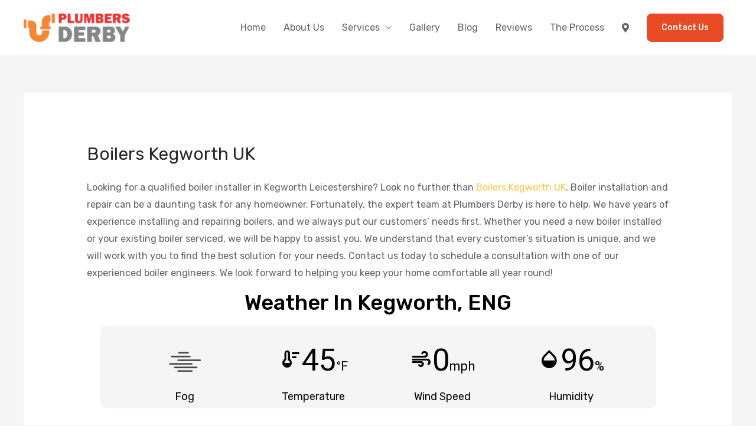

--- FILE ---
content_type: text/html; charset=UTF-8
request_url: https://www.plumbersderby.org.uk/boilers-kegworth-uk/
body_size: 31119
content:
<!DOCTYPE html>
<html lang="en-GB">
<head>
<meta charset="UTF-8">
<meta name="viewport" content="width=device-width, initial-scale=1">
<link rel="profile" href="https://gmpg.org/xfn/11">

<meta name='robots' content='index, follow, max-image-preview:large, max-snippet:-1, max-video-preview:-1' />

	<!-- This site is optimized with the Yoast SEO plugin v19.5.1 - https://yoast.com/wordpress/plugins/seo/ -->
	<title>Boilers Kegworth UK - Plumbers Derby</title><link rel="stylesheet" href="https://fonts.googleapis.com/css?family=Rubik%3A400%2C%2C500%7CRubik%3A100%2C100italic%2C200%2C200italic%2C300%2C300italic%2C400%2C400italic%2C500%2C500italic%2C600%2C600italic%2C700%2C700italic%2C800%2C800italic%2C900%2C900italic&#038;display=swap" /><link rel="stylesheet" href="https://www.plumbersderby.org.uk/wp-content/cache/min/1/9f6f95d0909a82f4c19943fe286a99e9.css" media="all" data-minify="1" />
	<link rel="canonical" href="https://www.plumbersderby.org.uk/boilers-kegworth-uk/" />
	<meta property="og:locale" content="en_GB" />
	<meta property="og:type" content="article" />
	<meta property="og:title" content="Boilers Kegworth UK - Plumbers Derby" />
	<meta property="og:description" content="Looking for a qualified boiler installer in Kegworth Leicestershire? Look no further than Boilers Kegworth UK. Boiler installation and repair can be a daunting task for any homeowner. Fortunately, the expert team at Plumbers Derby is here to help. We have years of experience installing and repairing boilers, and we always put our customers&#8217; needs &hellip; Boilers Kegworth UK Read More »" />
	<meta property="og:url" content="https://www.plumbersderby.org.uk/boilers-kegworth-uk/" />
	<meta property="og:site_name" content="Plumbers Derby" />
	<meta property="article:modified_time" content="2022-08-08T00:42:23+00:00" />
	<meta property="og:image" content="https://www.plumbersderby.org.uk/wp-content/uploads/Glow-Heating-Favicon.png" />
	<meta property="og:image:width" content="190" />
	<meta property="og:image:height" content="144" />
	<meta property="og:image:type" content="image/png" />
	<meta name="twitter:card" content="summary_large_image" />
	<meta name="twitter:label1" content="Estimated reading time" />
	<meta name="twitter:data1" content="1 minute" />
	<script type="application/ld+json" class="yoast-schema-graph">{"@context":"https://schema.org","@graph":[{"@type":"WebPage","@id":"https://www.plumbersderby.org.uk/boilers-kegworth-uk/","url":"https://www.plumbersderby.org.uk/boilers-kegworth-uk/","name":"Boilers Kegworth UK - Plumbers Derby","isPartOf":{"@id":"https://www.plumbersderby.org.uk/#website"},"datePublished":"2022-08-08T00:37:50+00:00","dateModified":"2022-08-08T00:42:23+00:00","breadcrumb":{"@id":"https://www.plumbersderby.org.uk/boilers-kegworth-uk/#breadcrumb"},"inLanguage":"en-GB","potentialAction":[{"@type":"ReadAction","target":["https://www.plumbersderby.org.uk/boilers-kegworth-uk/"]}]},{"@type":"BreadcrumbList","@id":"https://www.plumbersderby.org.uk/boilers-kegworth-uk/#breadcrumb","itemListElement":[{"@type":"ListItem","position":1,"name":"Home","item":"https://www.plumbersderby.org.uk/"},{"@type":"ListItem","position":2,"name":"Boilers Kegworth UK"}]},{"@type":"WebSite","@id":"https://www.plumbersderby.org.uk/#website","url":"https://www.plumbersderby.org.uk/","name":"Plumbers Derby","description":"","publisher":{"@id":"https://www.plumbersderby.org.uk/#organization"},"potentialAction":[{"@type":"SearchAction","target":{"@type":"EntryPoint","urlTemplate":"https://www.plumbersderby.org.uk/?s={search_term_string}"},"query-input":"required name=search_term_string"}],"inLanguage":"en-GB"},{"@type":["Organization","Place","LocalBusiness"],"@id":"https://www.plumbersderby.org.uk/#organization","name":"Plumbers Derby","url":"https://www.plumbersderby.org.uk/","sameAs":[],"logo":{"@id":"https://www.plumbersderby.org.uk/boilers-kegworth-uk/#local-main-organization-logo"},"image":{"@id":"https://www.plumbersderby.org.uk/boilers-kegworth-uk/#local-main-organization-logo"},"address":{"@id":"https://www.plumbersderby.org.uk/boilers-kegworth-uk/#local-main-place-address"},"geo":{"@type":"GeoCoordinates","latitude":"52.923510","longitude":"-1.475136"},"telephone":["01332 215555"],"openingHoursSpecification":[{"@type":"OpeningHoursSpecification","dayOfWeek":["Monday","Tuesday","Wednesday","Thursday","Friday","Saturday","Sunday"],"opens":"09:00","closes":"17:00"}],"email":"info@plumbersderby.org.uk","areaServed":"Derby, UK","priceRange":"$$"},{"@type":"PostalAddress","@id":"https://www.plumbersderby.org.uk/boilers-kegworth-uk/#local-main-place-address","streetAddress":"19 St Christopher's Way","addressLocality":"Derby","postalCode":"DE24 8JY","addressCountry":"GB"},{"@type":"ImageObject","inLanguage":"en-GB","@id":"https://www.plumbersderby.org.uk/boilers-kegworth-uk/#local-main-organization-logo","url":"https://www.plumbersderby.org.uk/wp-content/uploads/GHS_Master_Logo_small.png","contentUrl":"https://www.plumbersderby.org.uk/wp-content/uploads/GHS_Master_Logo_small.png","width":400,"height":144,"caption":"Plumbers Derby"}]}</script>
	<meta name="geo.placename" content="Derby" />
	<meta name="geo.region" content="United Kingdom (UK)" />
	<!-- / Yoast SEO plugin. -->


<link rel='dns-prefetch' href='//fonts.googleapis.com' />
<link href='https://fonts.gstatic.com' crossorigin rel='preconnect' />
<link rel="alternate" type="application/rss+xml" title="Plumbers Derby &raquo; Feed" href="https://www.plumbersderby.org.uk/feed/" />
<link rel="alternate" type="application/rss+xml" title="Plumbers Derby &raquo; Comments Feed" href="https://www.plumbersderby.org.uk/comments/feed/" />
<style>
img.wp-smiley,
img.emoji {
	display: inline !important;
	border: none !important;
	box-shadow: none !important;
	height: 1em !important;
	width: 1em !important;
	margin: 0 0.07em !important;
	vertical-align: -0.1em !important;
	background: none !important;
	padding: 0 !important;
}
</style>
	
<style id='astra-theme-css-inline-css'>
.ast-no-sidebar .entry-content .alignfull {margin-left: calc( -50vw + 50%);margin-right: calc( -50vw + 50%);max-width: 100vw;width: 100vw;}.ast-no-sidebar .entry-content .alignwide {margin-left: calc(-41vw + 50%);margin-right: calc(-41vw + 50%);max-width: unset;width: unset;}.ast-no-sidebar .entry-content .alignfull .alignfull,.ast-no-sidebar .entry-content .alignfull .alignwide,.ast-no-sidebar .entry-content .alignwide .alignfull,.ast-no-sidebar .entry-content .alignwide .alignwide,.ast-no-sidebar .entry-content .wp-block-column .alignfull,.ast-no-sidebar .entry-content .wp-block-column .alignwide{width: 100%;margin-left: auto;margin-right: auto;}.wp-block-gallery,.blocks-gallery-grid {margin: 0;}.wp-block-separator {max-width: 100px;}.wp-block-separator.is-style-wide,.wp-block-separator.is-style-dots {max-width: none;}.entry-content .has-2-columns .wp-block-column:first-child {padding-right: 10px;}.entry-content .has-2-columns .wp-block-column:last-child {padding-left: 10px;}@media (max-width: 782px) {.entry-content .wp-block-columns .wp-block-column {flex-basis: 100%;}.entry-content .has-2-columns .wp-block-column:first-child {padding-right: 0;}.entry-content .has-2-columns .wp-block-column:last-child {padding-left: 0;}}body .entry-content .wp-block-latest-posts {margin-left: 0;}body .entry-content .wp-block-latest-posts li {list-style: none;}.ast-no-sidebar .ast-container .entry-content .wp-block-latest-posts {margin-left: 0;}.ast-header-break-point .entry-content .alignwide {margin-left: auto;margin-right: auto;}.entry-content .blocks-gallery-item img {margin-bottom: auto;}.wp-block-pullquote {border-top: 4px solid #555d66;border-bottom: 4px solid #555d66;color: #40464d;}:root{--ast-container-default-xlg-padding:6.67em;--ast-container-default-lg-padding:5.67em;--ast-container-default-slg-padding:4.34em;--ast-container-default-md-padding:3.34em;--ast-container-default-sm-padding:6.67em;--ast-container-default-xs-padding:2.4em;--ast-container-default-xxs-padding:1.4em;}html{font-size:100%;}a,.page-title{color:#fdc645;}a:hover,a:focus{color:#e94a26;}body,button,input,select,textarea,.ast-button,.ast-custom-button{font-family:'Rubik',sans-serif;font-weight:400;font-size:16px;font-size:1rem;}blockquote{color:#171717;}p,.entry-content p{margin-bottom:1em;}h1,.entry-content h1,h2,.entry-content h2,h3,.entry-content h3,h4,.entry-content h4,h5,.entry-content h5,h6,.entry-content h6,.site-title,.site-title a{font-family:'Rubik',sans-serif;font-weight:500;text-transform:capitalize;}.site-title{font-size:35px;font-size:2.1875rem;display:none;}header .custom-logo-link img{max-width:180px;}.astra-logo-svg{width:180px;}.ast-archive-description .ast-archive-title{font-size:40px;font-size:2.5rem;}.site-header .site-description{font-size:15px;font-size:0.9375rem;display:none;}.entry-title{font-size:40px;font-size:2.5rem;}h1,.entry-content h1{font-size:62px;font-size:3.875rem;font-family:'Rubik',sans-serif;line-height:1.1;text-transform:capitalize;}h2,.entry-content h2{font-size:48px;font-size:3rem;font-family:'Rubik',sans-serif;line-height:1.1;text-transform:capitalize;}h3,.entry-content h3{font-size:24px;font-size:1.5rem;font-family:'Rubik',sans-serif;line-height:1.1;text-transform:capitalize;}h4,.entry-content h4{font-size:20px;font-size:1.25rem;font-family:'Rubik',sans-serif;text-transform:capitalize;}h5,.entry-content h5{font-size:16px;font-size:1rem;font-family:'Rubik',sans-serif;text-transform:capitalize;}h6,.entry-content h6{font-size:14px;font-size:0.875rem;font-family:'Rubik',sans-serif;text-transform:capitalize;}.ast-single-post .entry-title,.page-title{font-size:30px;font-size:1.875rem;}::selection{background-color:#e94a26;color:#ffffff;}body,h1,.entry-title a,.entry-content h1,h2,.entry-content h2,h3,.entry-content h3,h4,.entry-content h4,h5,.entry-content h5,h6,.entry-content h6{color:#626262;}.tagcloud a:hover,.tagcloud a:focus,.tagcloud a.current-item{color:#000000;border-color:#fdc645;background-color:#fdc645;}input:focus,input[type="text"]:focus,input[type="email"]:focus,input[type="url"]:focus,input[type="password"]:focus,input[type="reset"]:focus,input[type="search"]:focus,textarea:focus{border-color:#fdc645;}input[type="radio"]:checked,input[type=reset],input[type="checkbox"]:checked,input[type="checkbox"]:hover:checked,input[type="checkbox"]:focus:checked,input[type=range]::-webkit-slider-thumb{border-color:#fdc645;background-color:#fdc645;box-shadow:none;}.site-footer a:hover + .post-count,.site-footer a:focus + .post-count{background:#fdc645;border-color:#fdc645;}.single .nav-links .nav-previous,.single .nav-links .nav-next{color:#fdc645;}.entry-meta,.entry-meta *{line-height:1.45;color:#fdc645;}.entry-meta a:hover,.entry-meta a:hover *,.entry-meta a:focus,.entry-meta a:focus *,.page-links > .page-link,.page-links .page-link:hover,.post-navigation a:hover{color:#e94a26;}#cat option,.secondary .calendar_wrap thead a,.secondary .calendar_wrap thead a:visited{color:#fdc645;}.secondary .calendar_wrap #today,.ast-progress-val span{background:#fdc645;}.secondary a:hover + .post-count,.secondary a:focus + .post-count{background:#fdc645;border-color:#fdc645;}.calendar_wrap #today > a{color:#000000;}.page-links .page-link,.single .post-navigation a{color:#fdc645;}.widget-title{font-size:22px;font-size:1.375rem;color:#626262;}.single .ast-author-details .author-title{color:#e94a26;}.main-header-menu .menu-link,.ast-header-custom-item a{color:#626262;}.main-header-menu .menu-item:hover > .menu-link,.main-header-menu .menu-item:hover > .ast-menu-toggle,.main-header-menu .ast-masthead-custom-menu-items a:hover,.main-header-menu .menu-item.focus > .menu-link,.main-header-menu .menu-item.focus > .ast-menu-toggle,.main-header-menu .current-menu-item > .menu-link,.main-header-menu .current-menu-ancestor > .menu-link,.main-header-menu .current-menu-item > .ast-menu-toggle,.main-header-menu .current-menu-ancestor > .ast-menu-toggle{color:#fdc645;}.header-main-layout-3 .ast-main-header-bar-alignment{margin-right:auto;}.header-main-layout-2 .site-header-section-left .ast-site-identity{text-align:left;}.ast-logo-title-inline .site-logo-img{padding-right:1em;}.site-logo-img img{ transition:all 0.2s linear;}.ast-header-break-point .ast-mobile-menu-buttons-minimal.menu-toggle{background:transparent;color:#e94a26;}.ast-header-break-point .ast-mobile-menu-buttons-outline.menu-toggle{background:transparent;border:1px solid #e94a26;color:#e94a26;}.ast-header-break-point .ast-mobile-menu-buttons-fill.menu-toggle{background:#e94a26;color:#ffffff;}.footer-adv .footer-adv-overlay{border-top-style:solid;border-top-color:#7a7a7a;}.wp-block-buttons.aligncenter{justify-content:center;}@media (min-width:1200px){.ast-separate-container.ast-right-sidebar .entry-content .wp-block-image.alignfull,.ast-separate-container.ast-left-sidebar .entry-content .wp-block-image.alignfull,.ast-separate-container.ast-right-sidebar .entry-content .wp-block-cover.alignfull,.ast-separate-container.ast-left-sidebar .entry-content .wp-block-cover.alignfull{margin-left:-6.67em;margin-right:-6.67em;max-width:unset;width:unset;}.ast-separate-container.ast-right-sidebar .entry-content .wp-block-image.alignwide,.ast-separate-container.ast-left-sidebar .entry-content .wp-block-image.alignwide,.ast-separate-container.ast-right-sidebar .entry-content .wp-block-cover.alignwide,.ast-separate-container.ast-left-sidebar .entry-content .wp-block-cover.alignwide{margin-left:-20px;margin-right:-20px;max-width:unset;width:unset;}}@media (min-width:1200px){.wp-block-group .has-background{padding:20px;}}@media (min-width:1200px){.ast-no-sidebar.ast-separate-container .entry-content .wp-block-group.alignwide,.ast-no-sidebar.ast-separate-container .entry-content .wp-block-cover.alignwide{margin-left:-20px;margin-right:-20px;padding-left:20px;padding-right:20px;}.ast-no-sidebar.ast-separate-container .entry-content .wp-block-cover.alignfull,.ast-no-sidebar.ast-separate-container .entry-content .wp-block-group.alignfull{margin-left:-6.67em;margin-right:-6.67em;padding-left:6.67em;padding-right:6.67em;}}@media (min-width:1200px){.wp-block-cover-image.alignwide .wp-block-cover__inner-container,.wp-block-cover.alignwide .wp-block-cover__inner-container,.wp-block-cover-image.alignfull .wp-block-cover__inner-container,.wp-block-cover.alignfull .wp-block-cover__inner-container{width:100%;}}.wp-block-image.aligncenter{margin-left:auto;margin-right:auto;}.wp-block-table.aligncenter{margin-left:auto;margin-right:auto;}@media (max-width:921px){.ast-separate-container #primary,.ast-separate-container #secondary{padding:1.5em 0;}#primary,#secondary{padding:1.5em 0;margin:0;}.ast-left-sidebar #content > .ast-container{display:flex;flex-direction:column-reverse;width:100%;}.ast-separate-container .ast-article-post,.ast-separate-container .ast-article-single{padding:1.5em 2.14em;}.ast-author-box img.avatar{margin:20px 0 0 0;}}@media (min-width:922px){.ast-separate-container.ast-right-sidebar #primary,.ast-separate-container.ast-left-sidebar #primary{border:0;}.search-no-results.ast-separate-container #primary{margin-bottom:4em;}}.elementor-button-wrapper .elementor-button{border-style:solid;text-decoration:none;border-top-width:1px;border-right-width:1px;border-left-width:1px;border-bottom-width:1px;}body .elementor-button.elementor-size-sm,body .elementor-button.elementor-size-xs,body .elementor-button.elementor-size-md,body .elementor-button.elementor-size-lg,body .elementor-button.elementor-size-xl,body .elementor-button{border-radius:8px;padding-top:16px;padding-right:24px;padding-bottom:16px;padding-left:24px;}.elementor-button-wrapper .elementor-button{border-color:#e94a26;background-color:#e94a26;}.elementor-button-wrapper .elementor-button:hover,.elementor-button-wrapper .elementor-button:focus{color:#ffffff;background-color:#fdc645;border-color:#fdc645;}.wp-block-button .wp-block-button__link ,.elementor-button-wrapper .elementor-button,.elementor-button-wrapper .elementor-button:visited{color:#ffffff;}.elementor-button-wrapper .elementor-button{font-family:'Rubik',sans-serif;font-weight:500;line-height:1;}body .elementor-button.elementor-size-sm,body .elementor-button.elementor-size-xs,body .elementor-button.elementor-size-md,body .elementor-button.elementor-size-lg,body .elementor-button.elementor-size-xl,body .elementor-button{font-size:14px;font-size:0.875rem;}.wp-block-button .wp-block-button__link:hover,.wp-block-button .wp-block-button__link:focus{color:#ffffff;background-color:#fdc645;border-color:#fdc645;}.elementor-widget-heading h1.elementor-heading-title{line-height:1.1;}.elementor-widget-heading h2.elementor-heading-title{line-height:1.1;}.elementor-widget-heading h3.elementor-heading-title{line-height:1.1;}.wp-block-button .wp-block-button__link{border-style:solid;border-top-width:1px;border-right-width:1px;border-left-width:1px;border-bottom-width:1px;border-color:#e94a26;background-color:#e94a26;color:#ffffff;font-family:'Rubik',sans-serif;font-weight:500;line-height:1;font-size:14px;font-size:0.875rem;border-radius:8px;padding-top:16px;padding-right:24px;padding-bottom:16px;padding-left:24px;}.menu-toggle,button,.ast-button,.ast-custom-button,.button,input#submit,input[type="button"],input[type="submit"],input[type="reset"]{border-style:solid;border-top-width:1px;border-right-width:1px;border-left-width:1px;border-bottom-width:1px;color:#ffffff;border-color:#e94a26;background-color:#e94a26;border-radius:8px;padding-top:16px;padding-right:24px;padding-bottom:16px;padding-left:24px;font-family:'Rubik',sans-serif;font-weight:500;font-size:14px;font-size:0.875rem;line-height:1;}button:focus,.menu-toggle:hover,button:hover,.ast-button:hover,.ast-custom-button:hover .button:hover,.ast-custom-button:hover ,input[type=reset]:hover,input[type=reset]:focus,input#submit:hover,input#submit:focus,input[type="button"]:hover,input[type="button"]:focus,input[type="submit"]:hover,input[type="submit"]:focus{color:#ffffff;background-color:#fdc645;border-color:#fdc645;}@media (min-width:544px){.ast-container{max-width:100%;}}@media (max-width:544px){.ast-separate-container .ast-article-post,.ast-separate-container .ast-article-single,.ast-separate-container .comments-title,.ast-separate-container .ast-archive-description{padding:1.5em 1em;}.ast-separate-container #content .ast-container{padding-left:0.54em;padding-right:0.54em;}.ast-separate-container .ast-comment-list li.depth-1{padding:1.5em 1em;margin-bottom:1.5em;}.ast-separate-container .ast-comment-list .bypostauthor{padding:.5em;}.ast-search-menu-icon.ast-dropdown-active .search-field{width:170px;}.site-branding img,.site-header .site-logo-img .custom-logo-link img{max-width:100%;}}@media (max-width:921px){.ast-mobile-header-stack .main-header-bar .ast-search-menu-icon{display:inline-block;}.ast-header-break-point.ast-header-custom-item-outside .ast-mobile-header-stack .main-header-bar .ast-search-icon{margin:0;}.ast-comment-avatar-wrap img{max-width:2.5em;}.ast-separate-container .ast-comment-list li.depth-1{padding:1.5em 2.14em;}.ast-separate-container .comment-respond{padding:2em 2.14em;}.ast-comment-meta{padding:0 1.8888em 1.3333em;}}.ast-no-sidebar.ast-separate-container .entry-content .alignfull {margin-left: -6.67em;margin-right: -6.67em;width: auto;}@media (max-width: 1200px) {.ast-no-sidebar.ast-separate-container .entry-content .alignfull {margin-left: -2.4em;margin-right: -2.4em;}}@media (max-width: 768px) {.ast-no-sidebar.ast-separate-container .entry-content .alignfull {margin-left: -2.14em;margin-right: -2.14em;}}@media (max-width: 544px) {.ast-no-sidebar.ast-separate-container .entry-content .alignfull {margin-left: -1em;margin-right: -1em;}}.ast-no-sidebar.ast-separate-container .entry-content .alignwide {margin-left: -20px;margin-right: -20px;}.ast-no-sidebar.ast-separate-container .entry-content .wp-block-column .alignfull,.ast-no-sidebar.ast-separate-container .entry-content .wp-block-column .alignwide {margin-left: auto;margin-right: auto;width: 100%;}@media (max-width:921px){.site-title{display:none;}.ast-archive-description .ast-archive-title{font-size:40px;}.site-header .site-description{display:none;}.entry-title{font-size:30px;}h1,.entry-content h1{font-size:40px;}h2,.entry-content h2{font-size:32px;}h3,.entry-content h3{font-size:20px;}.ast-single-post .entry-title,.page-title{font-size:30px;}}@media (max-width:544px){.site-title{display:none;}.ast-archive-description .ast-archive-title{font-size:40px;}.site-header .site-description{display:none;}.entry-title{font-size:30px;}h1,.entry-content h1{font-size:30px;}h2,.entry-content h2{font-size:25px;}h3,.entry-content h3{font-size:20px;}.ast-single-post .entry-title,.page-title{font-size:30px;}header .custom-logo-link img,.ast-header-break-point .site-branding img,.ast-header-break-point .custom-logo-link img{max-width:190px;}.astra-logo-svg{width:190px;}.ast-header-break-point .site-logo-img .custom-mobile-logo-link img{max-width:190px;}}@media (max-width:921px){html{font-size:91.2%;}}@media (max-width:544px){html{font-size:91.2%;}}@media (min-width:922px){.ast-container{max-width:1240px;}}@font-face {font-family: "Astra";src: url(https://www.plumbersderby.org.uk/wp-content/themes/astra/assets/fonts/astra.woff) format("woff"),url(https://www.plumbersderby.org.uk/wp-content/themes/astra/assets/fonts/astra.ttf) format("truetype"),url(https://www.plumbersderby.org.uk/wp-content/themes/astra/assets/fonts/astra.svg#astra) format("svg");font-weight: normal;font-style: normal;font-display: fallback;}@media (max-width:1020px) {.main-header-bar .main-header-bar-navigation{display:none;}}.ast-desktop .main-header-menu.submenu-with-border .sub-menu,.ast-desktop .main-header-menu.submenu-with-border .astra-full-megamenu-wrapper{border-color:#e94a26;}.ast-desktop .main-header-menu.submenu-with-border .sub-menu{border-top-width:0px;border-right-width:0px;border-left-width:0px;border-bottom-width:0px;border-style:solid;}.ast-desktop .main-header-menu.submenu-with-border .sub-menu .sub-menu{top:-0px;}.ast-desktop .main-header-menu.submenu-with-border .sub-menu .menu-link,.ast-desktop .main-header-menu.submenu-with-border .children .menu-link{border-bottom-width:0px;border-style:solid;border-color:#eaeaea;}@media (min-width:922px){.main-header-menu .sub-menu .menu-item.ast-left-align-sub-menu:hover > .sub-menu,.main-header-menu .sub-menu .menu-item.ast-left-align-sub-menu.focus > .sub-menu{margin-left:-0px;}}.ast-header-break-point .main-navigation ul .button-custom-menu-item .menu-link {padding: 0 20px;display: inline-block;width: 100%;border-bottom-width: 1px;border-style: solid;border-color: #eaeaea;}.button-custom-menu-item .ast-custom-button-link .ast-custom-button {font-size: inherit;font-family: inherit;font-weight: inherit;}.button-custom-menu-item .ast-custom-button-link .ast-custom-button:hover {transition: all 0.1s ease-in-out;}.ast-header-break-point.ast-header-custom-item-inside .main-header-bar .main-header-bar-navigation .ast-search-icon {display: none;}.ast-header-break-point.ast-header-custom-item-inside .main-header-bar .ast-search-menu-icon .search-form {padding: 0;display: block;overflow: hidden;}.ast-header-break-point .ast-header-custom-item .widget:last-child {margin-bottom: 1em;}.ast-header-custom-item .widget {margin: 0.5em;display: inline-block;vertical-align: middle;}.ast-header-custom-item .widget p {margin-bottom: 0;}.ast-header-custom-item .widget li {width: auto;}.ast-header-custom-item-inside .button-custom-menu-item .menu-link {display: none;}.ast-header-custom-item-inside.ast-header-break-point .button-custom-menu-item .ast-custom-button-link {display: none;}.ast-header-custom-item-inside.ast-header-break-point .button-custom-menu-item .menu-link {display: block;}.ast-header-break-point.ast-header-custom-item-outside .main-header-bar .ast-search-icon {margin-right: 1em;}.ast-header-break-point.ast-header-custom-item-inside .main-header-bar .ast-search-menu-icon .search-field,.ast-header-break-point.ast-header-custom-item-inside .main-header-bar .ast-search-menu-icon.ast-inline-search .search-field {width: 100%;padding-right: 5.5em;}.ast-header-break-point.ast-header-custom-item-inside .main-header-bar .ast-search-menu-icon .search-submit {display: block;position: absolute;height: 100%;top: 0;right: 0;padding: 0 1em;border-radius: 0;}.ast-header-break-point .ast-header-custom-item .ast-masthead-custom-menu-items {padding-left: 20px;padding-right: 20px;margin-bottom: 1em;margin-top: 1em;}.ast-header-custom-item-inside.ast-header-break-point .button-custom-menu-item {padding-left: 0;padding-right: 0;margin-top: 0;margin-bottom: 0;}.astra-icon-down_arrow::after {content: "\e900";font-family: Astra;}.astra-icon-close::after {content: "\e5cd";font-family: Astra;}.astra-icon-drag_handle::after {content: "\e25d";font-family: Astra;}.astra-icon-format_align_justify::after {content: "\e235";font-family: Astra;}.astra-icon-menu::after {content: "\e5d2";font-family: Astra;}.astra-icon-reorder::after {content: "\e8fe";font-family: Astra;}.astra-icon-search::after {content: "\e8b6";font-family: Astra;}.astra-icon-zoom_in::after {content: "\e56b";font-family: Astra;}.astra-icon-check-circle::after {content: "\e901";font-family: Astra;}.astra-icon-shopping-cart::after {content: "\f07a";font-family: Astra;}.astra-icon-shopping-bag::after {content: "\f290";font-family: Astra;}.astra-icon-shopping-basket::after {content: "\f291";font-family: Astra;}.astra-icon-circle-o::after {content: "\e903";font-family: Astra;}.astra-icon-certificate::after {content: "\e902";font-family: Astra;}blockquote {padding: 1.2em;}:root .has-ast-global-color-0-color{color:var(--ast-global-color-0);}:root .has-ast-global-color-0-background-color{background-color:var(--ast-global-color-0);}:root .wp-block-button .has-ast-global-color-0-color{color:var(--ast-global-color-0);}:root .wp-block-button .has-ast-global-color-0-background-color{background-color:var(--ast-global-color-0);}:root .has-ast-global-color-1-color{color:var(--ast-global-color-1);}:root .has-ast-global-color-1-background-color{background-color:var(--ast-global-color-1);}:root .wp-block-button .has-ast-global-color-1-color{color:var(--ast-global-color-1);}:root .wp-block-button .has-ast-global-color-1-background-color{background-color:var(--ast-global-color-1);}:root .has-ast-global-color-2-color{color:var(--ast-global-color-2);}:root .has-ast-global-color-2-background-color{background-color:var(--ast-global-color-2);}:root .wp-block-button .has-ast-global-color-2-color{color:var(--ast-global-color-2);}:root .wp-block-button .has-ast-global-color-2-background-color{background-color:var(--ast-global-color-2);}:root .has-ast-global-color-3-color{color:var(--ast-global-color-3);}:root .has-ast-global-color-3-background-color{background-color:var(--ast-global-color-3);}:root .wp-block-button .has-ast-global-color-3-color{color:var(--ast-global-color-3);}:root .wp-block-button .has-ast-global-color-3-background-color{background-color:var(--ast-global-color-3);}:root .has-ast-global-color-4-color{color:var(--ast-global-color-4);}:root .has-ast-global-color-4-background-color{background-color:var(--ast-global-color-4);}:root .wp-block-button .has-ast-global-color-4-color{color:var(--ast-global-color-4);}:root .wp-block-button .has-ast-global-color-4-background-color{background-color:var(--ast-global-color-4);}:root .has-ast-global-color-5-color{color:var(--ast-global-color-5);}:root .has-ast-global-color-5-background-color{background-color:var(--ast-global-color-5);}:root .wp-block-button .has-ast-global-color-5-color{color:var(--ast-global-color-5);}:root .wp-block-button .has-ast-global-color-5-background-color{background-color:var(--ast-global-color-5);}:root .has-ast-global-color-6-color{color:var(--ast-global-color-6);}:root .has-ast-global-color-6-background-color{background-color:var(--ast-global-color-6);}:root .wp-block-button .has-ast-global-color-6-color{color:var(--ast-global-color-6);}:root .wp-block-button .has-ast-global-color-6-background-color{background-color:var(--ast-global-color-6);}:root .has-ast-global-color-7-color{color:var(--ast-global-color-7);}:root .has-ast-global-color-7-background-color{background-color:var(--ast-global-color-7);}:root .wp-block-button .has-ast-global-color-7-color{color:var(--ast-global-color-7);}:root .wp-block-button .has-ast-global-color-7-background-color{background-color:var(--ast-global-color-7);}:root .has-ast-global-color-8-color{color:var(--ast-global-color-8);}:root .has-ast-global-color-8-background-color{background-color:var(--ast-global-color-8);}:root .wp-block-button .has-ast-global-color-8-color{color:var(--ast-global-color-8);}:root .wp-block-button .has-ast-global-color-8-background-color{background-color:var(--ast-global-color-8);}:root{--ast-global-color-0:#0170B9;--ast-global-color-1:#3a3a3a;--ast-global-color-2:#3a3a3a;--ast-global-color-3:#4B4F58;--ast-global-color-4:#F5F5F5;--ast-global-color-5:#FFFFFF;--ast-global-color-6:#E5E5E5;--ast-global-color-7:#424242;--ast-global-color-8:#000000;}:root {--ast-border-color : #dddddd;}.ast-breadcrumbs .trail-browse,.ast-breadcrumbs .trail-items,.ast-breadcrumbs .trail-items li{display:inline-block;margin:0;padding:0;border:none;background:inherit;text-indent:0;}.ast-breadcrumbs .trail-browse{font-size:inherit;font-style:inherit;font-weight:inherit;color:inherit;}.ast-breadcrumbs .trail-items{list-style:none;}.trail-items li::after{padding:0 0.3em;content:"\00bb";}.trail-items li:last-of-type::after{display:none;}h1,.entry-content h1,h2,.entry-content h2,h3,.entry-content h3,h4,.entry-content h4,h5,.entry-content h5,h6,.entry-content h6{color:#262626;}.elementor-template-full-width .ast-container{display:block;}@media (max-width:544px){.elementor-element .elementor-wc-products .woocommerce[class*="columns-"] ul.products li.product{width:auto;margin:0;}.elementor-element .woocommerce .woocommerce-result-count{float:none;}}.ast-header-break-point .main-header-bar{border-bottom-width:0;}@media (min-width:922px){.main-header-bar{border-bottom-width:0;}}.main-header-menu .menu-item,#astra-footer-menu .menu-item,.main-header-bar .ast-masthead-custom-menu-items{-js-display:flex;display:flex;-webkit-box-pack:center;-webkit-justify-content:center;-moz-box-pack:center;-ms-flex-pack:center;justify-content:center;-webkit-box-orient:vertical;-webkit-box-direction:normal;-webkit-flex-direction:column;-moz-box-orient:vertical;-moz-box-direction:normal;-ms-flex-direction:column;flex-direction:column;}.main-header-menu > .menu-item > .menu-link,#astra-footer-menu > .menu-item > .menu-link{height:100%;-webkit-box-align:center;-webkit-align-items:center;-moz-box-align:center;-ms-flex-align:center;align-items:center;-js-display:flex;display:flex;}.ast-primary-menu-disabled .main-header-bar .ast-masthead-custom-menu-items{flex:unset;}.main-header-menu .sub-menu .menu-item.menu-item-has-children > .menu-link:after{position:absolute;right:1em;top:50%;transform:translate(0,-50%) rotate(270deg);}.ast-header-break-point .main-header-bar .main-header-bar-navigation .page_item_has_children > .ast-menu-toggle::before,.ast-header-break-point .main-header-bar .main-header-bar-navigation .menu-item-has-children > .ast-menu-toggle::before,.ast-mobile-popup-drawer .main-header-bar-navigation .menu-item-has-children>.ast-menu-toggle::before,.ast-header-break-point .ast-mobile-header-wrap .main-header-bar-navigation .menu-item-has-children > .ast-menu-toggle::before{font-weight:bold;content:"\e900";font-family:Astra;text-decoration:inherit;display:inline-block;}.ast-header-break-point .main-navigation ul.sub-menu .menu-item .menu-link:before{content:"\e900";font-family:Astra;font-size:.65em;text-decoration:inherit;display:inline-block;transform:translate(0,-2px) rotateZ(270deg);margin-right:5px;}.widget_search .search-form:after{font-family:Astra;font-size:1.2em;font-weight:normal;content:"\e8b6";position:absolute;top:50%;right:15px;transform:translate(0,-50%);}.astra-search-icon::before{content:"\e8b6";font-family:Astra;font-style:normal;font-weight:normal;text-decoration:inherit;text-align:center;-webkit-font-smoothing:antialiased;-moz-osx-font-smoothing:grayscale;z-index:3;}.main-header-bar .main-header-bar-navigation .page_item_has_children > a:after,.main-header-bar .main-header-bar-navigation .menu-item-has-children > a:after,.site-header-focus-item .main-header-bar-navigation .menu-item-has-children > .menu-link:after{content:"\e900";display:inline-block;font-family:Astra;font-size:.6rem;font-weight:bold;text-rendering:auto;-webkit-font-smoothing:antialiased;-moz-osx-font-smoothing:grayscale;margin-left:10px;line-height:normal;}.ast-mobile-popup-drawer .main-header-bar-navigation .ast-submenu-expanded>.ast-menu-toggle::before{transform:rotateX(180deg);}.ast-header-break-point .main-header-bar-navigation .menu-item-has-children > .menu-link:after{display:none;}.ast-separate-container .blog-layout-1,.ast-separate-container .blog-layout-2,.ast-separate-container .blog-layout-3{background-color:transparent;background-image:none;}.ast-separate-container .ast-article-post{background-color:var(--ast-global-color-5);;}@media (max-width:921px){.ast-separate-container .ast-article-post{background-color:var(--ast-global-color-5);;}}@media (max-width:544px){.ast-separate-container .ast-article-post{background-color:var(--ast-global-color-5);;}}.ast-separate-container .ast-article-single:not(.ast-related-post),.ast-separate-container .comments-area .comment-respond,.ast-separate-container .comments-area .ast-comment-list li,.ast-separate-container .ast-woocommerce-container,.ast-separate-container .error-404,.ast-separate-container .no-results,.single.ast-separate-container.ast-author-meta,.ast-separate-container .related-posts-title-wrapper,.ast-separate-container.ast-two-container #secondary .widget,.ast-separate-container .comments-count-wrapper,.ast-box-layout.ast-plain-container .site-content,.ast-padded-layout.ast-plain-container .site-content,.ast-separate-container .comments-area .comments-title{background-color:var(--ast-global-color-5);;}@media (max-width:921px){.ast-separate-container .ast-article-single:not(.ast-related-post),.ast-separate-container .comments-area .comment-respond,.ast-separate-container .comments-area .ast-comment-list li,.ast-separate-container .ast-woocommerce-container,.ast-separate-container .error-404,.ast-separate-container .no-results,.single.ast-separate-container.ast-author-meta,.ast-separate-container .related-posts-title-wrapper,.ast-separate-container.ast-two-container #secondary .widget,.ast-separate-container .comments-count-wrapper,.ast-box-layout.ast-plain-container .site-content,.ast-padded-layout.ast-plain-container .site-content,.ast-separate-container .comments-area .comments-title{background-color:var(--ast-global-color-5);;}}@media (max-width:544px){.ast-separate-container .ast-article-single:not(.ast-related-post),.ast-separate-container .comments-area .comment-respond,.ast-separate-container .comments-area .ast-comment-list li,.ast-separate-container .ast-woocommerce-container,.ast-separate-container .error-404,.ast-separate-container .no-results,.single.ast-separate-container.ast-author-meta,.ast-separate-container .related-posts-title-wrapper,.ast-separate-container.ast-two-container #secondary .widget,.ast-separate-container .comments-count-wrapper,.ast-box-layout.ast-plain-container .site-content,.ast-padded-layout.ast-plain-container .site-content,.ast-separate-container .comments-area .comments-title{background-color:var(--ast-global-color-5);;}}:root{--e-global-color-astglobalcolor0:#0170B9;--e-global-color-astglobalcolor1:#3a3a3a;--e-global-color-astglobalcolor2:#3a3a3a;--e-global-color-astglobalcolor3:#4B4F58;--e-global-color-astglobalcolor4:#F5F5F5;--e-global-color-astglobalcolor5:#FFFFFF;--e-global-color-astglobalcolor6:#E5E5E5;--e-global-color-astglobalcolor7:#424242;--e-global-color-astglobalcolor8:#000000;}.ast-desktop .astra-menu-animation-slide-up>.menu-item>.astra-full-megamenu-wrapper,.ast-desktop .astra-menu-animation-slide-up>.menu-item>.sub-menu,.ast-desktop .astra-menu-animation-slide-up>.menu-item>.sub-menu .sub-menu{opacity:0;visibility:hidden;transform:translateY(.5em);transition:visibility .2s ease,transform .2s ease}.ast-desktop .astra-menu-animation-slide-up>.menu-item .menu-item.focus>.sub-menu,.ast-desktop .astra-menu-animation-slide-up>.menu-item .menu-item:hover>.sub-menu,.ast-desktop .astra-menu-animation-slide-up>.menu-item.focus>.astra-full-megamenu-wrapper,.ast-desktop .astra-menu-animation-slide-up>.menu-item.focus>.sub-menu,.ast-desktop .astra-menu-animation-slide-up>.menu-item:hover>.astra-full-megamenu-wrapper,.ast-desktop .astra-menu-animation-slide-up>.menu-item:hover>.sub-menu{opacity:1;visibility:visible;transform:translateY(0);transition:opacity .2s ease,visibility .2s ease,transform .2s ease}.ast-desktop .astra-menu-animation-slide-up>.full-width-mega.menu-item.focus>.astra-full-megamenu-wrapper,.ast-desktop .astra-menu-animation-slide-up>.full-width-mega.menu-item:hover>.astra-full-megamenu-wrapper{-js-display:flex;display:flex}.ast-desktop .astra-menu-animation-slide-down>.menu-item>.astra-full-megamenu-wrapper,.ast-desktop .astra-menu-animation-slide-down>.menu-item>.sub-menu,.ast-desktop .astra-menu-animation-slide-down>.menu-item>.sub-menu .sub-menu{opacity:0;visibility:hidden;transform:translateY(-.5em);transition:visibility .2s ease,transform .2s ease}.ast-desktop .astra-menu-animation-slide-down>.menu-item .menu-item.focus>.sub-menu,.ast-desktop .astra-menu-animation-slide-down>.menu-item .menu-item:hover>.sub-menu,.ast-desktop .astra-menu-animation-slide-down>.menu-item.focus>.astra-full-megamenu-wrapper,.ast-desktop .astra-menu-animation-slide-down>.menu-item.focus>.sub-menu,.ast-desktop .astra-menu-animation-slide-down>.menu-item:hover>.astra-full-megamenu-wrapper,.ast-desktop .astra-menu-animation-slide-down>.menu-item:hover>.sub-menu{opacity:1;visibility:visible;transform:translateY(0);transition:opacity .2s ease,visibility .2s ease,transform .2s ease}.ast-desktop .astra-menu-animation-slide-down>.full-width-mega.menu-item.focus>.astra-full-megamenu-wrapper,.ast-desktop .astra-menu-animation-slide-down>.full-width-mega.menu-item:hover>.astra-full-megamenu-wrapper{-js-display:flex;display:flex}.ast-desktop .astra-menu-animation-fade>.menu-item>.astra-full-megamenu-wrapper,.ast-desktop .astra-menu-animation-fade>.menu-item>.sub-menu,.ast-desktop .astra-menu-animation-fade>.menu-item>.sub-menu .sub-menu{opacity:0;visibility:hidden;transition:opacity ease-in-out .3s}.ast-desktop .astra-menu-animation-fade>.menu-item .menu-item.focus>.sub-menu,.ast-desktop .astra-menu-animation-fade>.menu-item .menu-item:hover>.sub-menu,.ast-desktop .astra-menu-animation-fade>.menu-item.focus>.astra-full-megamenu-wrapper,.ast-desktop .astra-menu-animation-fade>.menu-item.focus>.sub-menu,.ast-desktop .astra-menu-animation-fade>.menu-item:hover>.astra-full-megamenu-wrapper,.ast-desktop .astra-menu-animation-fade>.menu-item:hover>.sub-menu{opacity:1;visibility:visible;transition:opacity ease-in-out .3s}.ast-desktop .astra-menu-animation-fade>.full-width-mega.menu-item.focus>.astra-full-megamenu-wrapper,.ast-desktop .astra-menu-animation-fade>.full-width-mega.menu-item:hover>.astra-full-megamenu-wrapper{-js-display:flex;display:flex}
</style>



<style id='global-styles-inline-css'>
body{--wp--preset--color--black: #000000;--wp--preset--color--cyan-bluish-gray: #abb8c3;--wp--preset--color--white: #ffffff;--wp--preset--color--pale-pink: #f78da7;--wp--preset--color--vivid-red: #cf2e2e;--wp--preset--color--luminous-vivid-orange: #ff6900;--wp--preset--color--luminous-vivid-amber: #fcb900;--wp--preset--color--light-green-cyan: #7bdcb5;--wp--preset--color--vivid-green-cyan: #00d084;--wp--preset--color--pale-cyan-blue: #8ed1fc;--wp--preset--color--vivid-cyan-blue: #0693e3;--wp--preset--color--vivid-purple: #9b51e0;--wp--preset--color--ast-global-color-0: var(--ast-global-color-0);--wp--preset--color--ast-global-color-1: var(--ast-global-color-1);--wp--preset--color--ast-global-color-2: var(--ast-global-color-2);--wp--preset--color--ast-global-color-3: var(--ast-global-color-3);--wp--preset--color--ast-global-color-4: var(--ast-global-color-4);--wp--preset--color--ast-global-color-5: var(--ast-global-color-5);--wp--preset--color--ast-global-color-6: var(--ast-global-color-6);--wp--preset--color--ast-global-color-7: var(--ast-global-color-7);--wp--preset--color--ast-global-color-8: var(--ast-global-color-8);--wp--preset--gradient--vivid-cyan-blue-to-vivid-purple: linear-gradient(135deg,rgba(6,147,227,1) 0%,rgb(155,81,224) 100%);--wp--preset--gradient--light-green-cyan-to-vivid-green-cyan: linear-gradient(135deg,rgb(122,220,180) 0%,rgb(0,208,130) 100%);--wp--preset--gradient--luminous-vivid-amber-to-luminous-vivid-orange: linear-gradient(135deg,rgba(252,185,0,1) 0%,rgba(255,105,0,1) 100%);--wp--preset--gradient--luminous-vivid-orange-to-vivid-red: linear-gradient(135deg,rgba(255,105,0,1) 0%,rgb(207,46,46) 100%);--wp--preset--gradient--very-light-gray-to-cyan-bluish-gray: linear-gradient(135deg,rgb(238,238,238) 0%,rgb(169,184,195) 100%);--wp--preset--gradient--cool-to-warm-spectrum: linear-gradient(135deg,rgb(74,234,220) 0%,rgb(151,120,209) 20%,rgb(207,42,186) 40%,rgb(238,44,130) 60%,rgb(251,105,98) 80%,rgb(254,248,76) 100%);--wp--preset--gradient--blush-light-purple: linear-gradient(135deg,rgb(255,206,236) 0%,rgb(152,150,240) 100%);--wp--preset--gradient--blush-bordeaux: linear-gradient(135deg,rgb(254,205,165) 0%,rgb(254,45,45) 50%,rgb(107,0,62) 100%);--wp--preset--gradient--luminous-dusk: linear-gradient(135deg,rgb(255,203,112) 0%,rgb(199,81,192) 50%,rgb(65,88,208) 100%);--wp--preset--gradient--pale-ocean: linear-gradient(135deg,rgb(255,245,203) 0%,rgb(182,227,212) 50%,rgb(51,167,181) 100%);--wp--preset--gradient--electric-grass: linear-gradient(135deg,rgb(202,248,128) 0%,rgb(113,206,126) 100%);--wp--preset--gradient--midnight: linear-gradient(135deg,rgb(2,3,129) 0%,rgb(40,116,252) 100%);--wp--preset--duotone--dark-grayscale: url('#wp-duotone-dark-grayscale');--wp--preset--duotone--grayscale: url('#wp-duotone-grayscale');--wp--preset--duotone--purple-yellow: url('#wp-duotone-purple-yellow');--wp--preset--duotone--blue-red: url('#wp-duotone-blue-red');--wp--preset--duotone--midnight: url('#wp-duotone-midnight');--wp--preset--duotone--magenta-yellow: url('#wp-duotone-magenta-yellow');--wp--preset--duotone--purple-green: url('#wp-duotone-purple-green');--wp--preset--duotone--blue-orange: url('#wp-duotone-blue-orange');--wp--preset--font-size--small: 13px;--wp--preset--font-size--medium: 20px;--wp--preset--font-size--large: 36px;--wp--preset--font-size--x-large: 42px;}body { margin: 0; }body{--wp--style--block-gap: 2em;}.wp-site-blocks > .alignleft { float: left; margin-right: 2em; }.wp-site-blocks > .alignright { float: right; margin-left: 2em; }.wp-site-blocks > .aligncenter { justify-content: center; margin-left: auto; margin-right: auto; }.wp-site-blocks > * { margin-block-start: 0; margin-block-end: 0; }.wp-site-blocks > * + * { margin-block-start: var( --wp--style--block-gap ); }.has-black-color{color: var(--wp--preset--color--black) !important;}.has-cyan-bluish-gray-color{color: var(--wp--preset--color--cyan-bluish-gray) !important;}.has-white-color{color: var(--wp--preset--color--white) !important;}.has-pale-pink-color{color: var(--wp--preset--color--pale-pink) !important;}.has-vivid-red-color{color: var(--wp--preset--color--vivid-red) !important;}.has-luminous-vivid-orange-color{color: var(--wp--preset--color--luminous-vivid-orange) !important;}.has-luminous-vivid-amber-color{color: var(--wp--preset--color--luminous-vivid-amber) !important;}.has-light-green-cyan-color{color: var(--wp--preset--color--light-green-cyan) !important;}.has-vivid-green-cyan-color{color: var(--wp--preset--color--vivid-green-cyan) !important;}.has-pale-cyan-blue-color{color: var(--wp--preset--color--pale-cyan-blue) !important;}.has-vivid-cyan-blue-color{color: var(--wp--preset--color--vivid-cyan-blue) !important;}.has-vivid-purple-color{color: var(--wp--preset--color--vivid-purple) !important;}.has-ast-global-color-0-color{color: var(--wp--preset--color--ast-global-color-0) !important;}.has-ast-global-color-1-color{color: var(--wp--preset--color--ast-global-color-1) !important;}.has-ast-global-color-2-color{color: var(--wp--preset--color--ast-global-color-2) !important;}.has-ast-global-color-3-color{color: var(--wp--preset--color--ast-global-color-3) !important;}.has-ast-global-color-4-color{color: var(--wp--preset--color--ast-global-color-4) !important;}.has-ast-global-color-5-color{color: var(--wp--preset--color--ast-global-color-5) !important;}.has-ast-global-color-6-color{color: var(--wp--preset--color--ast-global-color-6) !important;}.has-ast-global-color-7-color{color: var(--wp--preset--color--ast-global-color-7) !important;}.has-ast-global-color-8-color{color: var(--wp--preset--color--ast-global-color-8) !important;}.has-black-background-color{background-color: var(--wp--preset--color--black) !important;}.has-cyan-bluish-gray-background-color{background-color: var(--wp--preset--color--cyan-bluish-gray) !important;}.has-white-background-color{background-color: var(--wp--preset--color--white) !important;}.has-pale-pink-background-color{background-color: var(--wp--preset--color--pale-pink) !important;}.has-vivid-red-background-color{background-color: var(--wp--preset--color--vivid-red) !important;}.has-luminous-vivid-orange-background-color{background-color: var(--wp--preset--color--luminous-vivid-orange) !important;}.has-luminous-vivid-amber-background-color{background-color: var(--wp--preset--color--luminous-vivid-amber) !important;}.has-light-green-cyan-background-color{background-color: var(--wp--preset--color--light-green-cyan) !important;}.has-vivid-green-cyan-background-color{background-color: var(--wp--preset--color--vivid-green-cyan) !important;}.has-pale-cyan-blue-background-color{background-color: var(--wp--preset--color--pale-cyan-blue) !important;}.has-vivid-cyan-blue-background-color{background-color: var(--wp--preset--color--vivid-cyan-blue) !important;}.has-vivid-purple-background-color{background-color: var(--wp--preset--color--vivid-purple) !important;}.has-ast-global-color-0-background-color{background-color: var(--wp--preset--color--ast-global-color-0) !important;}.has-ast-global-color-1-background-color{background-color: var(--wp--preset--color--ast-global-color-1) !important;}.has-ast-global-color-2-background-color{background-color: var(--wp--preset--color--ast-global-color-2) !important;}.has-ast-global-color-3-background-color{background-color: var(--wp--preset--color--ast-global-color-3) !important;}.has-ast-global-color-4-background-color{background-color: var(--wp--preset--color--ast-global-color-4) !important;}.has-ast-global-color-5-background-color{background-color: var(--wp--preset--color--ast-global-color-5) !important;}.has-ast-global-color-6-background-color{background-color: var(--wp--preset--color--ast-global-color-6) !important;}.has-ast-global-color-7-background-color{background-color: var(--wp--preset--color--ast-global-color-7) !important;}.has-ast-global-color-8-background-color{background-color: var(--wp--preset--color--ast-global-color-8) !important;}.has-black-border-color{border-color: var(--wp--preset--color--black) !important;}.has-cyan-bluish-gray-border-color{border-color: var(--wp--preset--color--cyan-bluish-gray) !important;}.has-white-border-color{border-color: var(--wp--preset--color--white) !important;}.has-pale-pink-border-color{border-color: var(--wp--preset--color--pale-pink) !important;}.has-vivid-red-border-color{border-color: var(--wp--preset--color--vivid-red) !important;}.has-luminous-vivid-orange-border-color{border-color: var(--wp--preset--color--luminous-vivid-orange) !important;}.has-luminous-vivid-amber-border-color{border-color: var(--wp--preset--color--luminous-vivid-amber) !important;}.has-light-green-cyan-border-color{border-color: var(--wp--preset--color--light-green-cyan) !important;}.has-vivid-green-cyan-border-color{border-color: var(--wp--preset--color--vivid-green-cyan) !important;}.has-pale-cyan-blue-border-color{border-color: var(--wp--preset--color--pale-cyan-blue) !important;}.has-vivid-cyan-blue-border-color{border-color: var(--wp--preset--color--vivid-cyan-blue) !important;}.has-vivid-purple-border-color{border-color: var(--wp--preset--color--vivid-purple) !important;}.has-ast-global-color-0-border-color{border-color: var(--wp--preset--color--ast-global-color-0) !important;}.has-ast-global-color-1-border-color{border-color: var(--wp--preset--color--ast-global-color-1) !important;}.has-ast-global-color-2-border-color{border-color: var(--wp--preset--color--ast-global-color-2) !important;}.has-ast-global-color-3-border-color{border-color: var(--wp--preset--color--ast-global-color-3) !important;}.has-ast-global-color-4-border-color{border-color: var(--wp--preset--color--ast-global-color-4) !important;}.has-ast-global-color-5-border-color{border-color: var(--wp--preset--color--ast-global-color-5) !important;}.has-ast-global-color-6-border-color{border-color: var(--wp--preset--color--ast-global-color-6) !important;}.has-ast-global-color-7-border-color{border-color: var(--wp--preset--color--ast-global-color-7) !important;}.has-ast-global-color-8-border-color{border-color: var(--wp--preset--color--ast-global-color-8) !important;}.has-vivid-cyan-blue-to-vivid-purple-gradient-background{background: var(--wp--preset--gradient--vivid-cyan-blue-to-vivid-purple) !important;}.has-light-green-cyan-to-vivid-green-cyan-gradient-background{background: var(--wp--preset--gradient--light-green-cyan-to-vivid-green-cyan) !important;}.has-luminous-vivid-amber-to-luminous-vivid-orange-gradient-background{background: var(--wp--preset--gradient--luminous-vivid-amber-to-luminous-vivid-orange) !important;}.has-luminous-vivid-orange-to-vivid-red-gradient-background{background: var(--wp--preset--gradient--luminous-vivid-orange-to-vivid-red) !important;}.has-very-light-gray-to-cyan-bluish-gray-gradient-background{background: var(--wp--preset--gradient--very-light-gray-to-cyan-bluish-gray) !important;}.has-cool-to-warm-spectrum-gradient-background{background: var(--wp--preset--gradient--cool-to-warm-spectrum) !important;}.has-blush-light-purple-gradient-background{background: var(--wp--preset--gradient--blush-light-purple) !important;}.has-blush-bordeaux-gradient-background{background: var(--wp--preset--gradient--blush-bordeaux) !important;}.has-luminous-dusk-gradient-background{background: var(--wp--preset--gradient--luminous-dusk) !important;}.has-pale-ocean-gradient-background{background: var(--wp--preset--gradient--pale-ocean) !important;}.has-electric-grass-gradient-background{background: var(--wp--preset--gradient--electric-grass) !important;}.has-midnight-gradient-background{background: var(--wp--preset--gradient--midnight) !important;}.has-small-font-size{font-size: var(--wp--preset--font-size--small) !important;}.has-medium-font-size{font-size: var(--wp--preset--font-size--medium) !important;}.has-large-font-size{font-size: var(--wp--preset--font-size--large) !important;}.has-x-large-font-size{font-size: var(--wp--preset--font-size--x-large) !important;}
</style>








<link rel='stylesheet' id='uael-teammember-social-icons-css'  href='https://www.plumbersderby.org.uk/wp-content/plugins/elementor/assets/css/widget-social-icons.min.css?ver=3.24.0' media='all' />
<link rel='stylesheet' id='uael-social-share-icons-brands-css'  href='https://www.plumbersderby.org.uk/wp-content/plugins/elementor/assets/lib/font-awesome/css/brands.css?ver=5.15.3' media='all' />
<link rel='stylesheet' id='uael-social-share-icons-fontawesome-css'  href='https://www.plumbersderby.org.uk/wp-content/plugins/elementor/assets/lib/font-awesome/css/fontawesome.css?ver=5.15.3' media='all' />
<link rel='stylesheet' id='uael-nav-menu-icons-css'  href='https://www.plumbersderby.org.uk/wp-content/plugins/elementor/assets/lib/font-awesome/css/solid.css?ver=5.15.3' media='all' />


<style id='astra-addon-css-inline-css'>
#content:before{content:"921";position:absolute;overflow:hidden;opacity:0;visibility:hidden;}.blog-layout-2{position:relative;}.single .ast-author-details .author-title{color:#fdc645;}@media (max-width:921px){.single.ast-separate-container .ast-author-meta{padding:1.5em 2.14em;}.single .ast-author-meta .post-author-avatar{margin-bottom:1em;}.ast-separate-container .ast-grid-2 .ast-article-post,.ast-separate-container .ast-grid-3 .ast-article-post,.ast-separate-container .ast-grid-4 .ast-article-post{width:100%;}.ast-separate-container .ast-grid-md-1 .ast-article-post{width:100%;}.ast-separate-container .ast-grid-md-2 .ast-article-post.ast-separate-posts,.ast-separate-container .ast-grid-md-3 .ast-article-post.ast-separate-posts,.ast-separate-container .ast-grid-md-4 .ast-article-post.ast-separate-posts{padding:0 .75em 0;}.blog-layout-1 .post-content,.blog-layout-1 .ast-blog-featured-section{float:none;}.ast-separate-container .ast-article-post.remove-featured-img-padding.has-post-thumbnail .blog-layout-1 .post-content .ast-blog-featured-section:first-child .square .posted-on{margin-top:0;}.ast-separate-container .ast-article-post.remove-featured-img-padding.has-post-thumbnail .blog-layout-1 .post-content .ast-blog-featured-section:first-child .circle .posted-on{margin-top:1em;}.ast-separate-container .ast-article-post.remove-featured-img-padding .blog-layout-1 .post-content .ast-blog-featured-section:first-child .post-thumb-img-content{margin-top:-1.5em;}.ast-separate-container .ast-article-post.remove-featured-img-padding .blog-layout-1 .post-thumb-img-content{margin-left:-2.14em;margin-right:-2.14em;}.ast-separate-container .ast-article-single.remove-featured-img-padding .single-layout-1 .entry-header .post-thumb-img-content:first-child{margin-top:-1.5em;}.ast-separate-container .ast-article-single.remove-featured-img-padding .single-layout-1 .post-thumb-img-content{margin-left:-2.14em;margin-right:-2.14em;}.ast-separate-container.ast-blog-grid-2 .ast-article-post.remove-featured-img-padding.has-post-thumbnail .blog-layout-1 .post-content .ast-blog-featured-section .square .posted-on,.ast-separate-container.ast-blog-grid-3 .ast-article-post.remove-featured-img-padding.has-post-thumbnail .blog-layout-1 .post-content .ast-blog-featured-section .square .posted-on,.ast-separate-container.ast-blog-grid-4 .ast-article-post.remove-featured-img-padding.has-post-thumbnail .blog-layout-1 .post-content .ast-blog-featured-section .square .posted-on{margin-left:-1.5em;margin-right:-1.5em;}.ast-separate-container.ast-blog-grid-2 .ast-article-post.remove-featured-img-padding.has-post-thumbnail .blog-layout-1 .post-content .ast-blog-featured-section .circle .posted-on,.ast-separate-container.ast-blog-grid-3 .ast-article-post.remove-featured-img-padding.has-post-thumbnail .blog-layout-1 .post-content .ast-blog-featured-section .circle .posted-on,.ast-separate-container.ast-blog-grid-4 .ast-article-post.remove-featured-img-padding.has-post-thumbnail .blog-layout-1 .post-content .ast-blog-featured-section .circle .posted-on{margin-left:-0.5em;margin-right:-0.5em;}.ast-separate-container.ast-blog-grid-2 .ast-article-post.remove-featured-img-padding.has-post-thumbnail .blog-layout-1 .post-content .ast-blog-featured-section:first-child .square .posted-on,.ast-separate-container.ast-blog-grid-3 .ast-article-post.remove-featured-img-padding.has-post-thumbnail .blog-layout-1 .post-content .ast-blog-featured-section:first-child .square .posted-on,.ast-separate-container.ast-blog-grid-4 .ast-article-post.remove-featured-img-padding.has-post-thumbnail .blog-layout-1 .post-content .ast-blog-featured-section:first-child .square .posted-on{margin-top:0;}.ast-separate-container.ast-blog-grid-2 .ast-article-post.remove-featured-img-padding.has-post-thumbnail .blog-layout-1 .post-content .ast-blog-featured-section:first-child .circle .posted-on,.ast-separate-container.ast-blog-grid-3 .ast-article-post.remove-featured-img-padding.has-post-thumbnail .blog-layout-1 .post-content .ast-blog-featured-section:first-child .circle .posted-on,.ast-separate-container.ast-blog-grid-4 .ast-article-post.remove-featured-img-padding.has-post-thumbnail .blog-layout-1 .post-content .ast-blog-featured-section:first-child .circle .posted-on{margin-top:1em;}.ast-separate-container.ast-blog-grid-2 .ast-article-post.remove-featured-img-padding .blog-layout-1 .post-content .ast-blog-featured-section:first-child .post-thumb-img-content,.ast-separate-container.ast-blog-grid-3 .ast-article-post.remove-featured-img-padding .blog-layout-1 .post-content .ast-blog-featured-section:first-child .post-thumb-img-content,.ast-separate-container.ast-blog-grid-4 .ast-article-post.remove-featured-img-padding .blog-layout-1 .post-content .ast-blog-featured-section:first-child .post-thumb-img-content{margin-top:-1.5em;}.ast-separate-container.ast-blog-grid-2 .ast-article-post.remove-featured-img-padding .blog-layout-1 .post-thumb-img-content,.ast-separate-container.ast-blog-grid-3 .ast-article-post.remove-featured-img-padding .blog-layout-1 .post-thumb-img-content,.ast-separate-container.ast-blog-grid-4 .ast-article-post.remove-featured-img-padding .blog-layout-1 .post-thumb-img-content{margin-left:-1.5em;margin-right:-1.5em;}.blog-layout-2{display:flex;flex-direction:column-reverse;}.ast-separate-container .blog-layout-3,.ast-separate-container .blog-layout-1{display:block;}.ast-plain-container .ast-grid-2 .ast-article-post,.ast-plain-container .ast-grid-3 .ast-article-post,.ast-plain-container .ast-grid-4 .ast-article-post,.ast-page-builder-template .ast-grid-2 .ast-article-post,.ast-page-builder-template .ast-grid-3 .ast-article-post,.ast-page-builder-template .ast-grid-4 .ast-article-post{width:100%;}.ast-separate-container .ast-blog-layout-4-grid .ast-article-post{display:flex;}}@media (max-width:921px){.ast-separate-container .ast-article-post.remove-featured-img-padding.has-post-thumbnail .blog-layout-1 .post-content .ast-blog-featured-section .square .posted-on{margin-top:0;margin-left:-2.14em;}.ast-separate-container .ast-article-post.remove-featured-img-padding.has-post-thumbnail .blog-layout-1 .post-content .ast-blog-featured-section .circle .posted-on{margin-top:0;margin-left:-1.14em;}}@media (min-width:922px){.ast-separate-container.ast-blog-grid-2 .ast-archive-description,.ast-separate-container.ast-blog-grid-3 .ast-archive-description,.ast-separate-container.ast-blog-grid-4 .ast-archive-description{margin-bottom:1.33333em;}.blog-layout-2.ast-no-thumb .post-content,.blog-layout-3.ast-no-thumb .post-content{width:calc(100% - 5.714285714em);}.blog-layout-2.ast-no-thumb.ast-no-date-box .post-content,.blog-layout-3.ast-no-thumb.ast-no-date-box .post-content{width:100%;}.ast-separate-container .ast-grid-2 .ast-article-post.ast-separate-posts,.ast-separate-container .ast-grid-3 .ast-article-post.ast-separate-posts,.ast-separate-container .ast-grid-4 .ast-article-post.ast-separate-posts{border-bottom:0;}.ast-separate-container .ast-grid-2 > .site-main > .ast-row:before,.ast-separate-container .ast-grid-2 > .site-main > .ast-row:after,.ast-separate-container .ast-grid-3 > .site-main > .ast-row:before,.ast-separate-container .ast-grid-3 > .site-main > .ast-row:after,.ast-separate-container .ast-grid-4 > .site-main > .ast-row:before,.ast-separate-container .ast-grid-4 > .site-main > .ast-row:after{flex-basis:0;width:0;}.ast-separate-container .ast-grid-2 .ast-article-post,.ast-separate-container .ast-grid-3 .ast-article-post,.ast-separate-container .ast-grid-4 .ast-article-post{display:flex;padding:0;}.ast-plain-container .ast-grid-2 > .site-main > .ast-row,.ast-plain-container .ast-grid-3 > .site-main > .ast-row,.ast-plain-container .ast-grid-4 > .site-main > .ast-row,.ast-page-builder-template .ast-grid-2 > .site-main > .ast-row,.ast-page-builder-template .ast-grid-3 > .site-main > .ast-row,.ast-page-builder-template .ast-grid-4 > .site-main > .ast-row{margin-left:-1em;margin-right:-1em;display:flex;flex-flow:row wrap;align-items:stretch;}.ast-plain-container .ast-grid-2 > .site-main > .ast-row:before,.ast-plain-container .ast-grid-2 > .site-main > .ast-row:after,.ast-plain-container .ast-grid-3 > .site-main > .ast-row:before,.ast-plain-container .ast-grid-3 > .site-main > .ast-row:after,.ast-plain-container .ast-grid-4 > .site-main > .ast-row:before,.ast-plain-container .ast-grid-4 > .site-main > .ast-row:after,.ast-page-builder-template .ast-grid-2 > .site-main > .ast-row:before,.ast-page-builder-template .ast-grid-2 > .site-main > .ast-row:after,.ast-page-builder-template .ast-grid-3 > .site-main > .ast-row:before,.ast-page-builder-template .ast-grid-3 > .site-main > .ast-row:after,.ast-page-builder-template .ast-grid-4 > .site-main > .ast-row:before,.ast-page-builder-template .ast-grid-4 > .site-main > .ast-row:after{flex-basis:0;width:0;}.ast-plain-container .ast-grid-2 .ast-article-post,.ast-plain-container .ast-grid-3 .ast-article-post,.ast-plain-container .ast-grid-4 .ast-article-post,.ast-page-builder-template .ast-grid-2 .ast-article-post,.ast-page-builder-template .ast-grid-3 .ast-article-post,.ast-page-builder-template .ast-grid-4 .ast-article-post{display:flex;}.ast-plain-container .ast-grid-2 .ast-article-post:last-child,.ast-plain-container .ast-grid-3 .ast-article-post:last-child,.ast-plain-container .ast-grid-4 .ast-article-post:last-child,.ast-page-builder-template .ast-grid-2 .ast-article-post:last-child,.ast-page-builder-template .ast-grid-3 .ast-article-post:last-child,.ast-page-builder-template .ast-grid-4 .ast-article-post:last-child{margin-bottom:1.5em;}.ast-separate-container .ast-grid-2 > .site-main > .ast-row,.ast-separate-container .ast-grid-3 > .site-main > .ast-row,.ast-separate-container .ast-grid-4 > .site-main > .ast-row{margin-left:-1em;margin-right:-1em;display:flex;flex-flow:row wrap;align-items:stretch;}.single .ast-author-meta .ast-author-details{display:flex;}}@media (min-width:922px){.single .post-author-avatar,.single .post-author-bio{float:left;clear:right;}.single .ast-author-meta .post-author-avatar{margin-right:1.33333em;}.single .ast-author-meta .about-author-title-wrapper,.single .ast-author-meta .post-author-bio{text-align:left;}.blog-layout-2 .post-content{padding-right:2em;}.blog-layout-2.ast-no-date-box.ast-no-thumb .post-content{padding-right:0;}.blog-layout-3 .post-content{padding-left:2em;}.blog-layout-3.ast-no-date-box.ast-no-thumb .post-content{padding-left:0;}.ast-separate-container .ast-grid-2 .ast-article-post.ast-separate-posts:nth-child(2n+0),.ast-separate-container .ast-grid-2 .ast-article-post.ast-separate-posts:nth-child(2n+1),.ast-separate-container .ast-grid-3 .ast-article-post.ast-separate-posts:nth-child(2n+0),.ast-separate-container .ast-grid-3 .ast-article-post.ast-separate-posts:nth-child(2n+1),.ast-separate-container .ast-grid-4 .ast-article-post.ast-separate-posts:nth-child(2n+0),.ast-separate-container .ast-grid-4 .ast-article-post.ast-separate-posts:nth-child(2n+1){padding:0 1em 0;}}@media (max-width:544px){.ast-separate-container .ast-grid-sm-1 .ast-article-post{width:100%;}.ast-separate-container .ast-grid-sm-2 .ast-article-post.ast-separate-posts,.ast-separate-container .ast-grid-sm-3 .ast-article-post.ast-separate-posts,.ast-separate-container .ast-grid-sm-4 .ast-article-post.ast-separate-posts{padding:0 .5em 0;}.ast-separate-container .ast-grid-sm-1 .ast-article-post.ast-separate-posts{padding:0;}.ast-separate-container .ast-article-post.remove-featured-img-padding.has-post-thumbnail .blog-layout-1 .post-content .ast-blog-featured-section:first-child .circle .posted-on{margin-top:0.5em;}.ast-separate-container .ast-article-post.remove-featured-img-padding .blog-layout-1 .post-thumb-img-content,.ast-separate-container .ast-article-single.remove-featured-img-padding .single-layout-1 .post-thumb-img-content,.ast-separate-container.ast-blog-grid-2 .ast-article-post.remove-featured-img-padding.has-post-thumbnail .blog-layout-1 .post-content .ast-blog-featured-section .square .posted-on,.ast-separate-container.ast-blog-grid-3 .ast-article-post.remove-featured-img-padding.has-post-thumbnail .blog-layout-1 .post-content .ast-blog-featured-section .square .posted-on,.ast-separate-container.ast-blog-grid-4 .ast-article-post.remove-featured-img-padding.has-post-thumbnail .blog-layout-1 .post-content .ast-blog-featured-section .square .posted-on{margin-left:-1em;margin-right:-1em;}.ast-separate-container.ast-blog-grid-2 .ast-article-post.remove-featured-img-padding.has-post-thumbnail .blog-layout-1 .post-content .ast-blog-featured-section .circle .posted-on,.ast-separate-container.ast-blog-grid-3 .ast-article-post.remove-featured-img-padding.has-post-thumbnail .blog-layout-1 .post-content .ast-blog-featured-section .circle .posted-on,.ast-separate-container.ast-blog-grid-4 .ast-article-post.remove-featured-img-padding.has-post-thumbnail .blog-layout-1 .post-content .ast-blog-featured-section .circle .posted-on{margin-left:-0.5em;margin-right:-0.5em;}.ast-separate-container.ast-blog-grid-2 .ast-article-post.remove-featured-img-padding.has-post-thumbnail .blog-layout-1 .post-content .ast-blog-featured-section:first-child .circle .posted-on,.ast-separate-container.ast-blog-grid-3 .ast-article-post.remove-featured-img-padding.has-post-thumbnail .blog-layout-1 .post-content .ast-blog-featured-section:first-child .circle .posted-on,.ast-separate-container.ast-blog-grid-4 .ast-article-post.remove-featured-img-padding.has-post-thumbnail .blog-layout-1 .post-content .ast-blog-featured-section:first-child .circle .posted-on{margin-top:0.5em;}.ast-separate-container.ast-blog-grid-2 .ast-article-post.remove-featured-img-padding .blog-layout-1 .post-content .ast-blog-featured-section:first-child .post-thumb-img-content,.ast-separate-container.ast-blog-grid-3 .ast-article-post.remove-featured-img-padding .blog-layout-1 .post-content .ast-blog-featured-section:first-child .post-thumb-img-content,.ast-separate-container.ast-blog-grid-4 .ast-article-post.remove-featured-img-padding .blog-layout-1 .post-content .ast-blog-featured-section:first-child .post-thumb-img-content{margin-top:-1.33333em;}.ast-separate-container.ast-blog-grid-2 .ast-article-post.remove-featured-img-padding .blog-layout-1 .post-thumb-img-content,.ast-separate-container.ast-blog-grid-3 .ast-article-post.remove-featured-img-padding .blog-layout-1 .post-thumb-img-content,.ast-separate-container.ast-blog-grid-4 .ast-article-post.remove-featured-img-padding .blog-layout-1 .post-thumb-img-content{margin-left:-1em;margin-right:-1em;}.ast-separate-container .ast-grid-2 .ast-article-post .blog-layout-1,.ast-separate-container .ast-grid-2 .ast-article-post .blog-layout-2,.ast-separate-container .ast-grid-2 .ast-article-post .blog-layout-3{padding:1.33333em 1em;}.ast-separate-container .ast-grid-3 .ast-article-post .blog-layout-1,.ast-separate-container .ast-grid-4 .ast-article-post .blog-layout-1{padding:1.33333em 1em;}.single.ast-separate-container .ast-author-meta{padding:1.5em 1em;}}@media (max-width:544px){.ast-separate-container .ast-article-post.remove-featured-img-padding.has-post-thumbnail .blog-layout-1 .post-content .ast-blog-featured-section .square .posted-on{margin-left:-1em;}.ast-separate-container .ast-article-post.remove-featured-img-padding.has-post-thumbnail .blog-layout-1 .post-content .ast-blog-featured-section .circle .posted-on{margin-left:-0.5em;}}.ast-article-post .ast-date-meta .posted-on,.ast-article-post .ast-date-meta .posted-on *{background:#fdc645;color:#000000;}.ast-article-post .ast-date-meta .posted-on .date-month,.ast-article-post .ast-date-meta .posted-on .date-year{color:#000000;}.ast-load-more:hover{color:#000000;border-color:#fdc645;background-color:#fdc645;}.ast-loader > div{background-color:#fdc645;}@media (max-width:921px){.ast-separate-container .ast-article-post,.ast-separate-container .ast-article-single,.ast-separate-container .ast-comment-list li.depth-1,.ast-separate-container .comment-respond .ast-separate-container .ast-related-posts-wrap,.ast-separate-container .ast-woocommerce-container,.single.ast-separate-container .ast-author-details{padding-top:1.5em;padding-bottom:1.5em;}.ast-separate-container .ast-article-post,.ast-separate-container .ast-article-single,.ast-separate-container .comments-count-wrapper,.ast-separate-container .ast-comment-list li.depth-1,.ast-separate-container .comment-respond,.ast-separate-container .related-posts-title-wrapper,.ast-separate-container .related-posts-title-wrapper .single.ast-separate-container .about-author-title-wrapper,.ast-separate-container .ast-related-posts-wrap,.ast-separate-container .ast-woocommerce-container,.single.ast-separate-container .ast-author-details,.ast-separate-container .ast-single-related-posts-container{padding-right:2.14em;padding-left:2.14em;}.ast-narrow-container .ast-article-post,.ast-narrow-container .ast-article-single,.ast-narrow-container .ast-comment-list li.depth-1,.ast-narrow-container .comment-respond,.ast-narrow-container .ast-related-posts-wrap,.ast-narrow-container .ast-woocommerce-container,.ast-narrow-container .ast-single-related-posts-container,.single.ast-narrow-container .ast-author-details{padding-top:1.5em;padding-bottom:1.5em;}.ast-narrow-container .ast-article-post,.ast-narrow-container .ast-article-single,.ast-narrow-container .comments-count-wrapper,.ast-narrow-container .ast-comment-list li.depth-1,.ast-narrow-container .comment-respond,.ast-narrow-container .related-posts-title-wrapper,.ast-narrow-container .related-posts-title-wrapper,.single.ast-narrow-container .about-author-title-wrapper,.ast-narrow-container .ast-related-posts-wrap,.ast-narrow-container .ast-woocommerce-container,.ast-narrow-container .ast-single-related-posts-container,.single.ast-narrow-container .ast-author-details{padding-right:2.14em;padding-left:2.14em;}.ast-separate-container.ast-right-sidebar #primary,.ast-separate-container.ast-left-sidebar #primary,.ast-separate-container #primary,.ast-plain-container #primary,.ast-narrow-container #primary{margin-top:1.5em;margin-bottom:1.5em;}.ast-left-sidebar #primary,.ast-right-sidebar #primary,.ast-separate-container.ast-right-sidebar #primary,.ast-separate-container.ast-left-sidebar #primary,.ast-separate-container #primary,.ast-narrow-container #primary{padding-left:0em;padding-right:0em;}.ast-no-sidebar.ast-separate-container .entry-content .alignfull,.ast-no-sidebar.ast-narrow-container .entry-content .alignfull{margin-right:-2.14em;margin-left:-2.14em;}}@media (max-width:544px){.ast-separate-container .ast-article-post,.ast-separate-container .ast-article-single,.ast-separate-container .ast-comment-list li.depth-1,.ast-separate-container .comment-respond,.ast-separate-container .ast-related-posts-wrap,.ast-separate-container .ast-woocommerce-container,.single.ast-separate-container .ast-author-details{padding-top:1.5em;padding-bottom:1.5em;}.ast-narrow-container .ast-article-post,.ast-narrow-container .ast-article-single,.ast-narrow-container .ast-comment-list li.depth-1,.ast-narrow-container .comment-respond,.ast-narrow-container .ast-related-posts-wrap,.ast-narrow-container .ast-woocommerce-container,.ast-narrow-container .ast-single-related-posts-container,.single.ast-narrow-container .ast-author-details{padding-top:1.5em;padding-bottom:1.5em;}.ast-separate-container .ast-article-post,.ast-separate-container .ast-article-single,.ast-separate-container .comments-count-wrapper,.ast-separate-container .ast-comment-list li.depth-1,.ast-separate-container .comment-respond,.ast-separate-container .related-posts-title-wrapper,.ast-separate-container .related-posts-title-wrapper,.single.ast-separate-container .about-author-title-wrapper,.ast-separate-container .ast-related-posts-wrap,.ast-separate-container .ast-woocommerce-container,.single.ast-separate-container .ast-author-details{padding-right:1em;padding-left:1em;}.ast-narrow-container .ast-article-post,.ast-narrow-container .ast-article-single,.ast-narrow-container .comments-count-wrapper,.ast-narrow-container .ast-comment-list li.depth-1,.ast-narrow-container .comment-respond,.ast-narrow-container .related-posts-title-wrapper,.ast-narrow-container .related-posts-title-wrapper,.single.ast-narrow-container .about-author-title-wrapper,.ast-narrow-container .ast-related-posts-wrap,.ast-narrow-container .ast-woocommerce-container,.ast-narrow-container .ast-single-related-posts-container,.single.ast-narrow-container .ast-author-details{padding-right:1em;padding-left:1em;}.ast-no-sidebar.ast-separate-container .entry-content .alignfull,.ast-no-sidebar.ast-narrow-container .entry-content .alignfull{margin-right:-1em;margin-left:-1em;}}.ast-header-break-point .main-header-bar .main-header-bar-navigation .menu-item-has-children > .ast-menu-toggle{top:15px;right:calc( 15px - 0.907em );}.ast-flyout-menu-enable.ast-header-break-point .main-header-bar .main-header-bar-navigation .main-header-menu > .menu-item-has-children > .ast-menu-toggle{right:calc( 15px - 0.907em );}@media (max-width:921px){.ast-header-break-point .main-header-bar .main-header-bar-navigation .menu-item-has-children > .ast-menu-toggle{top:0px;right:calc( 20px - 0.907em );}.ast-flyout-menu-enable.ast-header-break-point .main-header-bar .main-header-bar-navigation .main-header-menu > .menu-item-has-children > .ast-menu-toggle{right:calc( 20px - 0.907em );}}@media (max-width:544px){.ast-header-break-point .header-main-layout-2 .site-branding,.ast-header-break-point .ast-mobile-header-stack .ast-mobile-menu-buttons{padding-bottom:0;}}@media (max-width:921px){.ast-separate-container.ast-two-container #secondary .widget,.ast-separate-container #secondary .widget{margin-bottom:1.5em;}}@media (max-width:921px){.ast-separate-container #primary,.ast-narrow-container #primary{padding-top:0;}}@media (max-width:921px){.ast-separate-container #primary,.ast-narrow-container #primary{padding-bottom:0;}}.ast-default-menu-enable.ast-main-header-nav-open.ast-header-break-point .main-header-bar,.ast-main-header-nav-open .main-header-bar{padding-bottom:0;}.main-navigation ul .menu-item .menu-link,.ast-header-break-point .main-navigation ul .menu-item .menu-link,.ast-header-break-point li.ast-masthead-custom-menu-items,li.ast-masthead-custom-menu-items{padding-top:15px;padding-right:15px;padding-bottom:15px;padding-left:15px;}.ast-fullscreen-menu-enable.ast-header-break-point .main-header-bar .main-header-bar-navigation .main-header-menu > .menu-item-has-children > .ast-menu-toggle{right:0;}.ast-flyout-menu-enable.ast-header-break-point .main-header-bar .main-header-bar-navigation .menu-item-has-children > .ast-menu-toggle{top:15px;}.ast-fullscreen-menu-enable.ast-header-break-point .main-header-bar .main-header-bar-navigation .sub-menu .menu-item-has-children > .ast-menu-toggle{right:0;}.ast-fullscreen-menu-enable.ast-header-break-point .ast-above-header-menu .sub-menu .menu-item.menu-item-has-children > .menu-link,.ast-default-menu-enable.ast-header-break-point .ast-above-header-menu .sub-menu .menu-item.menu-item-has-children > .menu-link,.ast-flyout-menu-enable.ast-header-break-point .ast-above-header-menu .sub-menu .menu-item.menu-item-has-children > .menu-link{padding-right:0;}.ast-fullscreen-menu-enable.ast-header-break-point .ast-below-header-menu .sub-menu .menu-item.menu-item-has-children > .menu-link,.ast-default-menu-enable.ast-header-break-point .ast-below-header-menu .sub-menu .menu-item.menu-item-has-children > .menu-link,.ast-flyout-menu-enable.ast-header-break-point .ast-below-header-menu .sub-menu .menu-item.menu-item-has-children > .menu-link{padding-right:0;}.ast-fullscreen-below-menu-enable.ast-header-break-point .ast-below-header-enabled .ast-below-header-navigation .ast-below-header-menu .menu-item.menu-item-has-children > .menu-link,.ast-default-below-menu-enable.ast-header-break-point .ast-below-header-enabled .ast-below-header-navigation .ast-below-header-menu .menu-item.menu-item-has-children > .menu-link,.ast-flyout-below-menu-enable.ast-header-break-point .ast-below-header-enabled .ast-below-header-navigation .ast-below-header-menu .menu-item.menu-item-has-children > .menu-link{padding-right:0;}.ast-fullscreen-below-menu-enable.ast-header-break-point .ast-below-header-navigation .menu-item-has-children > .ast-menu-toggle,.ast-fullscreen-below-menu-enable.ast-header-break-point .ast-below-header-menu-items .menu-item-has-children > .ast-menu-toggle{right:0;}.ast-fullscreen-below-menu-enable .ast-below-header-enabled .ast-below-header-navigation .ast-below-header-menu .menu-item.menu-item-has-children .sub-menu .ast-menu-toggle{right:0;}.ast-fullscreen-above-menu-enable.ast-header-break-point .ast-above-header-enabled .ast-above-header-navigation .ast-above-header-menu .menu-item.menu-item-has-children > .menu-link,.ast-default-above-menu-enable.ast-header-break-point .ast-above-header-enabled .ast-above-header-navigation .ast-above-header-menu .menu-item.menu-item-has-children > .menu-link,.ast-flyout-above-menu-enable.ast-header-break-point .ast-above-header-enabled .ast-above-header-navigation .ast-above-header-menu .menu-item.menu-item-has-children > .menu-link{padding-right:0;}.ast-fullscreen-above-menu-enable.ast-header-break-point .ast-above-header-navigation .menu-item-has-children > .ast-menu-toggle,.ast-fullscreen-above-menu-enable.ast-header-break-point .ast-above-header-menu-items .menu-item-has-children > .ast-menu-toggle{right:0;}.ast-fullscreen-above-menu-enable .ast-above-header-enabled .ast-above-header-navigation .ast-above-header-menu .menu-item.menu-item-has-children .sub-menu .ast-menu-toggle{right:0;}@media (max-width:921px){.main-header-bar,.ast-header-break-point .main-header-bar,.ast-header-break-point .header-main-layout-2 .main-header-bar{padding-top:1.5em;padding-bottom:1.5em;}.ast-default-menu-enable.ast-main-header-nav-open.ast-header-break-point .main-header-bar,.ast-main-header-nav-open .main-header-bar{padding-bottom:0;}.main-navigation ul .menu-item .menu-link,.ast-header-break-point .main-navigation ul .menu-item .menu-link,.ast-header-break-point li.ast-masthead-custom-menu-items,li.ast-masthead-custom-menu-items{padding-top:0px;padding-right:20px;padding-bottom:0px;padding-left:20px;}.ast-fullscreen-menu-enable.ast-header-break-point .main-header-bar .main-header-bar-navigation .main-header-menu > .menu-item-has-children > .ast-menu-toggle{right:0;}.ast-flyout-menu-enable.ast-header-break-point .main-header-bar .main-header-bar-navigation .menu-item-has-children > .ast-menu-toggle{top:0px;}.ast-desktop .main-navigation .ast-mm-template-content,.ast-desktop .main-navigation .ast-mm-custom-content,.ast-desktop .main-navigation .ast-mm-custom-text-content,.main-navigation .sub-menu .menu-item .menu-link,.ast-header-break-point .main-navigation .sub-menu .menu-item .menu-link{padding-top:0px;padding-right:0;padding-bottom:0px;padding-left:30px;}.ast-header-break-point .main-navigation .sub-menu .menu-item .menu-item .menu-link{padding-left:calc( 30px + 10px );}.ast-header-break-point .main-navigation .sub-menu .menu-item .menu-item .menu-item .menu-link{padding-left:calc( 30px + 20px );}.ast-header-break-point .main-navigation .sub-menu .menu-item .menu-item .menu-item .menu-item .menu-link{padding-left:calc( 30px + 30px );}.ast-header-break-point .main-navigation .sub-menu .menu-item .menu-item .menu-item .menu-item .menu-item .menu-link{padding-left:calc( 30px + 40px );}.ast-header-break-point .main-header-bar .main-header-bar-navigation .sub-menu .menu-item-has-children > .ast-menu-toggle{top:0px;right:calc( 20px - 0.907em );}.ast-fullscreen-menu-enable.ast-header-break-point .main-header-bar .main-header-bar-navigation .sub-menu .menu-item-has-children > .ast-menu-toggle{margin-right:20px;right:0;}.ast-flyout-menu-enable.ast-header-break-point .main-header-bar .main-header-bar-navigation .sub-menu .menu-item-has-children > .ast-menu-toggle{right:calc( 20px - 0.907em );}.ast-flyout-menu-enable.ast-header-break-point .main-header-bar .main-header-bar-navigation .menu-item-has-children .sub-menu .ast-menu-toggle{top:0px;}.ast-fullscreen-menu-enable.ast-header-break-point .main-navigation .sub-menu .menu-item.menu-item-has-children > .menu-link,.ast-default-menu-enable.ast-header-break-point .main-navigation .sub-menu .menu-item.menu-item-has-children > .menu-link,.ast-flyout-menu-enable.ast-header-break-point .main-navigation .sub-menu .menu-item.menu-item-has-children > .menu-link{padding-top:0px;padding-bottom:0px;padding-left:30px;}.ast-fullscreen-menu-enable.ast-header-break-point .ast-above-header-menu .sub-menu .menu-item.menu-item-has-children > .menu-link,.ast-default-menu-enable.ast-header-break-point .ast-above-header-menu .sub-menu .menu-item.menu-item-has-children > .menu-link,.ast-flyout-menu-enable.ast-header-break-point .ast-above-header-menu .sub-menu .menu-item.menu-item-has-children > .menu-link{padding-right:0;padding-top:0px;padding-bottom:0px;padding-left:30px;}.ast-fullscreen-menu-enable.ast-header-break-point .ast-below-header-menu .sub-menu .menu-item.menu-item-has-children > .menu-link,.ast-default-menu-enable.ast-header-break-point .ast-below-header-menu .sub-menu .menu-item.menu-item-has-children > .menu-link,.ast-flyout-menu-enable.ast-header-break-point .ast-below-header-menu .sub-menu .menu-item.menu-item-has-children > .menu-link{padding-right:0;padding-top:0px;padding-bottom:0px;padding-left:30px;}.ast-fullscreen-menu-enable.ast-header-break-point .ast-below-header-menu .sub-menu .menu-link,.ast-fullscreen-menu-enable.ast-header-break-point .ast-header-break-point .ast-below-header-actual-nav .sub-menu .menu-item .menu-link,.ast-fullscreen-menu-enable.ast-header-break-point .ast-below-header-navigation .sub-menu .menu-item .menu-link,.ast-fullscreen-menu-enable.ast-header-break-point .ast-below-header-menu-items .sub-menu .menu-item .menu-link,.ast-fullscreen-menu-enable.ast-header-break-point .main-navigation .sub-menu .menu-item .menu-link{padding-top:0px;padding-bottom:0px;padding-left:30px;}.ast-below-header,.ast-header-break-point .ast-below-header{padding-top:1em;padding-bottom:1em;}.ast-below-header-menu .menu-link,.below-header-nav-padding-support .below-header-section-1 .below-header-menu > .menu-item > .menu-link,.below-header-nav-padding-support .below-header-section-2 .below-header-menu > .menu-item > .menu-link,.ast-header-break-point .ast-below-header-actual-nav > .ast-below-header-menu > .menu-item > .menu-link{padding-top:0px;padding-right:20px;padding-bottom:0px;padding-left:20px;}.ast-desktop .ast-below-header-menu .ast-mm-template-content,.ast-desktop .ast-below-header-menu .ast-mm-custom-text-content,.ast-below-header-menu .sub-menu .menu-link,.ast-header-break-point .ast-below-header-actual-nav .sub-menu .menu-item .menu-link{padding-top:0px;padding-right:20px;padding-bottom:0px;padding-left:20px;}.ast-header-break-point .ast-below-header-actual-nav .sub-menu .menu-item .menu-item .menu-link,.ast-header-break-point .ast-below-header-menu-items .sub-menu .menu-item .menu-item .menu-link{padding-left:calc( 20px + 10px );}.ast-header-break-point .ast-below-header-actual-nav .sub-menu .menu-item .menu-item .menu-item .menu-link,.ast-header-break-point .ast-below-header-menu-items .sub-menu .menu-item .menu-item .menu-item .menu-link{padding-left:calc( 20px + 20px );}.ast-header-break-point .ast-below-header-actual-nav .sub-menu .menu-item .menu-item .menu-item .menu-item .menu-link,.ast-header-break-point .ast-below-header-menu-items .sub-menu .menu-item .menu-item .menu-item .menu-item .menu-link{padding-left:calc( 20px + 30px );}.ast-header-break-point .ast-below-header-actual-nav .sub-menu .menu-item .menu-item .menu-item .menu-item .menu-item .menu-link,.ast-header-break-point .ast-below-header-menu-items .sub-menu .menu-item .menu-item .menu-item .menu-item .menu-item .menu-link{padding-left:calc( 20px + 40px );}.ast-default-below-menu-enable.ast-header-break-point .ast-below-header-navigation .menu-item-has-children > .ast-menu-toggle,.ast-default-below-menu-enable.ast-header-break-point .ast-below-header-menu-items .menu-item-has-children > .ast-menu-toggle,.ast-flyout-below-menu-enable.ast-header-break-point .ast-below-header-navigation .menu-item-has-children > .ast-menu-toggle,.ast-flyout-below-menu-enable.ast-header-break-point .ast-below-header-menu-items .menu-item-has-children > .ast-menu-toggle{top:0px;right:calc( 20px - 0.907em );}.ast-default-below-menu-enable .ast-below-header-enabled .ast-below-header-navigation .ast-below-header-menu .menu-item.menu-item-has-children .sub-menu .ast-menu-toggle,.ast-flyout-below-menu-enable .ast-below-header-enabled .ast-below-header-navigation .ast-below-header-menu .menu-item.menu-item-has-children .sub-menu .ast-menu-toggle{top:0px;right:calc( 20px - 0.907em );}.ast-fullscreen-below-menu-enable.ast-header-break-point .ast-below-header-navigation .menu-item-has-children > .ast-menu-toggle,.ast-fullscreen-below-menu-enable.ast-header-break-point .ast-below-header-menu-items .menu-item-has-children > .ast-menu-toggle{right:0;}.ast-fullscreen-below-menu-enable .ast-below-header-enabled .ast-below-header-navigation .ast-below-header-menu .menu-item.menu-item-has-children .sub-menu .ast-menu-toggle{right:0;}.ast-above-header{padding-top:0px;padding-bottom:0px;}.ast-above-header-enabled .ast-above-header-navigation .ast-above-header-menu > .menu-item > .menu-link,.ast-header-break-point .ast-above-header-enabled .ast-above-header-menu > .menu-item:first-child > .menu-link,.ast-header-break-point .ast-above-header-enabled .ast-above-header-menu > .menu-item:last-child > .menu-link{padding-top:0px;padding-right:20px;padding-bottom:0px;padding-left:20px;}.ast-header-break-point .ast-above-header-navigation > ul > .menu-item-has-children > .ast-menu-toggle{top:0px;}.ast-desktop .ast-above-header-navigation .ast-mm-custom-text-content,.ast-desktop .ast-above-header-navigation .ast-mm-template-content,.ast-above-header-enabled .ast-above-header-navigation .ast-above-header-menu .menu-item .sub-menu .menu-link,.ast-header-break-point .ast-above-header-enabled .ast-above-header-menu .menu-item .sub-menu .menu-link,.ast-above-header-enabled .ast-above-header-menu > .menu-item:first-child .sub-menu .menu-item .menu-link{padding-top:0px;padding-right:20px;padding-bottom:0px;padding-left:20px;}.ast-header-break-point .ast-above-header-enabled .ast-above-header-menu .menu-item .sub-menu .menu-item .menu-link{padding-left:calc( 20px + 10px );}.ast-header-break-point .ast-above-header-enabled .ast-above-header-menu .menu-item .sub-menu .menu-item .menu-item .menu-link{padding-left:calc( 20px + 20px );}.ast-header-break-point .ast-above-header-enabled .ast-above-header-menu .menu-item .sub-menu .menu-item .menu-item .menu-item .menu-link{padding-left:calc( 20px + 30px );}.ast-header-break-point .ast-above-header-enabled .ast-above-header-menu .menu-item .sub-menu .menu-item .menu-item .menu-item .menu-item .menu-link{padding-left:calc( 20px + 40px );}.ast-default-above-menu-enable.ast-header-break-point .ast-above-header-navigation .menu-item-has-children > .ast-menu-toggle,.ast-default-above-menu-enable.ast-header-break-point .ast-above-header-menu-items .menu-item-has-children > .ast-menu-toggle,.ast-flyout-above-menu-enable.ast-header-break-point .ast-above-header-navigation .menu-item-has-children > .ast-menu-toggle,.ast-flyout-above-menu-enable.ast-header-break-point .ast-above-header-menu-items .menu-item-has-children > .ast-menu-toggle{top:0px;right:calc( 20px - 0.907em );}.ast-default-above-menu-enable .ast-above-header-enabled .ast-above-header-navigation .ast-above-header-menu .menu-item.menu-item-has-children .sub-menu .ast-menu-toggle,.ast-flyout-above-menu-enable .ast-above-header-enabled .ast-above-header-navigation .ast-above-header-menu .menu-item.menu-item-has-children .sub-menu .ast-menu-toggle{top:0px;right:calc( 20px - 0.907em );}.ast-fullscreen-above-menu-enable.ast-header-break-point .ast-above-header-navigation .menu-item-has-children > .ast-menu-toggle,.ast-fullscreen-above-menu-enable.ast-header-break-point .ast-above-header-menu-items .menu-item-has-children > .ast-menu-toggle{right:0;}.ast-fullscreen-above-menu-enable .ast-above-header-enabled .ast-above-header-navigation .ast-above-header-menu .menu-item.menu-item-has-children .sub-menu .ast-menu-toggle{margin-right:20px;right:0;}.ast-footer-overlay{padding-top:2em;padding-bottom:2em;}.ast-small-footer .nav-menu a,.footer-sml-layout-2 .ast-small-footer-section-1 .menu-item a,.footer-sml-layout-2 .ast-small-footer-section-2 .menu-item a{padding-top:0em;padding-right:.5em;padding-bottom:0em;padding-left:.5em;}}@media (max-width:544px){.main-header-bar,.ast-header-break-point .main-header-bar,.ast-header-break-point .header-main-layout-2 .main-header-bar,.ast-header-break-point .ast-mobile-header-stack .main-header-bar{padding-top:1em;padding-bottom:1em;}.ast-default-menu-enable.ast-main-header-nav-open.ast-header-break-point .main-header-bar,.ast-main-header-nav-open .main-header-bar{padding-bottom:0;}.ast-fullscreen-menu-enable.ast-header-break-point .main-header-bar .main-header-bar-navigation .main-header-menu > .menu-item-has-children > .ast-menu-toggle{right:0;}.ast-desktop .main-navigation .ast-mm-template-content,.ast-desktop .main-navigation .ast-mm-custom-content,.ast-desktop .main-navigation .ast-mm-custom-text-content,.main-navigation .sub-menu .menu-item .menu-link,.ast-header-break-point .main-navigation .sub-menu .menu-item .menu-link{padding-right:0;}.ast-fullscreen-menu-enable.ast-header-break-point .main-header-bar .main-header-bar-navigation .sub-menu .menu-item-has-children > .ast-menu-toggle{right:0;}.ast-fullscreen-menu-enable.ast-header-break-point .ast-above-header-menu .sub-menu .menu-item.menu-item-has-children > .menu-link,.ast-default-menu-enable.ast-header-break-point .ast-above-header-menu .sub-menu .menu-item.menu-item-has-children > .menu-link,.ast-flyout-menu-enable.ast-header-break-point .ast-above-header-menu .sub-menu .menu-item.menu-item-has-children > .menu-link{padding-right:0;}.ast-fullscreen-menu-enable.ast-header-break-point .ast-below-header-menu .sub-menu .menu-item.menu-item-has-children > .menu-link,.ast-default-menu-enable.ast-header-break-point .ast-below-header-menu .sub-menu .menu-item.menu-item-has-children > .menu-link,.ast-flyout-menu-enable.ast-header-break-point .ast-below-header-menu .sub-menu .menu-item.menu-item-has-children > .menu-link{padding-right:0;}.ast-fullscreen-below-menu-enable.ast-header-break-point .ast-below-header-navigation .menu-item-has-children > .ast-menu-toggle,.ast-fullscreen-below-menu-enable.ast-header-break-point .ast-below-header-menu-items .menu-item-has-children > .ast-menu-toggle{right:0;}.ast-fullscreen-below-menu-enable .ast-below-header-enabled .ast-below-header-navigation .ast-below-header-menu .menu-item.menu-item-has-children .sub-menu .ast-menu-toggle{right:0;}.ast-above-header{padding-top:0.5em;}.ast-fullscreen-above-menu-enable.ast-header-break-point .ast-above-header-enabled .ast-above-header-navigation .ast-above-header-menu .menu-item.menu-item-has-children > .menu-link,.ast-default-above-menu-enable.ast-header-break-point .ast-above-header-enabled .ast-above-header-navigation .ast-above-header-menu .menu-item.menu-item-has-children > .menu-link,.ast-flyout-above-menu-enable.ast-header-break-point .ast-above-header-enabled .ast-above-header-navigation .ast-above-header-menu .menu-item.menu-item-has-children > .menu-link{padding-right:0;}.ast-fullscreen-above-menu-enable.ast-header-break-point .ast-above-header-navigation .menu-item-has-children > .ast-menu-toggle,.ast-fullscreen-above-menu-enable.ast-header-break-point .ast-above-header-menu-items .menu-item-has-children > .ast-menu-toggle{right:0;}.ast-fullscreen-above-menu-enable .ast-above-header-enabled .ast-above-header-navigation .ast-above-header-menu .menu-item.menu-item-has-children .sub-menu .ast-menu-toggle{right:0;}}@media (max-width:544px){.ast-header-break-point .header-main-layout-2 .site-branding,.ast-header-break-point .ast-mobile-header-stack .ast-mobile-menu-buttons{padding-bottom:0;}}.ast-search-box.header-cover #close::before,.ast-search-box.full-screen #close::before{font-family:Astra;content:"\e5cd";display:inline-block;transition:transform .3s ease-in-out;}.site-header .ast-inline-search.ast-search-menu-icon .search-field {width: auto;}
</style>
















<script src='https://www.plumbersderby.org.uk/wp-includes/js/jquery/jquery.min.js?ver=3.6.0' id='jquery-core-js'></script>


<!--[if IE]>
<script src='https://www.plumbersderby.org.uk/wp-content/themes/astra/assets/js/minified/flexibility.min.js?ver=3.9.1' id='astra-flexibility-js'></script>
<script id='astra-flexibility-js-after'>
flexibility(document.documentElement);</script>
<![endif]-->
<script id='ecs_ajax_load-js-extra'>
var ecs_ajax_params = {"ajaxurl":"https:\/\/www.plumbersderby.org.uk\/wp-admin\/admin-ajax.php","posts":"{\"page\":0,\"pagename\":\"boilers-kegworth-uk\",\"error\":\"\",\"m\":\"\",\"p\":0,\"post_parent\":\"\",\"subpost\":\"\",\"subpost_id\":\"\",\"attachment\":\"\",\"attachment_id\":0,\"name\":\"boilers-kegworth-uk\",\"page_id\":0,\"second\":\"\",\"minute\":\"\",\"hour\":\"\",\"day\":0,\"monthnum\":0,\"year\":0,\"w\":0,\"category_name\":\"\",\"tag\":\"\",\"cat\":\"\",\"tag_id\":\"\",\"author\":\"\",\"author_name\":\"\",\"feed\":\"\",\"tb\":\"\",\"paged\":0,\"meta_key\":\"\",\"meta_value\":\"\",\"preview\":\"\",\"s\":\"\",\"sentence\":\"\",\"title\":\"\",\"fields\":\"\",\"menu_order\":\"\",\"embed\":\"\",\"category__in\":[],\"category__not_in\":[],\"category__and\":[],\"post__in\":[],\"post__not_in\":[],\"post_name__in\":[],\"tag__in\":[],\"tag__not_in\":[],\"tag__and\":[],\"tag_slug__in\":[],\"tag_slug__and\":[],\"post_parent__in\":[],\"post_parent__not_in\":[],\"author__in\":[],\"author__not_in\":[],\"post_type\":[\"post\",\"page\",\"e-landing-page\"],\"ignore_sticky_posts\":false,\"suppress_filters\":false,\"cache_results\":true,\"update_post_term_cache\":true,\"lazy_load_term_meta\":true,\"update_post_meta_cache\":true,\"posts_per_page\":35,\"nopaging\":false,\"comments_per_page\":\"50\",\"no_found_rows\":false,\"order\":\"DESC\"}"};
</script>


<link rel="https://api.w.org/" href="https://www.plumbersderby.org.uk/wp-json/" /><link rel="alternate" type="application/json" href="https://www.plumbersderby.org.uk/wp-json/wp/v2/pages/63801" /><link rel="EditURI" type="application/rsd+xml" title="RSD" href="https://www.plumbersderby.org.uk/xmlrpc.php?rsd" />
<link rel="wlwmanifest" type="application/wlwmanifest+xml" href="https://www.plumbersderby.org.uk/wp-includes/wlwmanifest.xml" /> 
<meta name="generator" content="WordPress 6.0.11" />
<link rel='shortlink' href='https://www.plumbersderby.org.uk/?p=63801' />
<!-- start Simple Custom CSS and JS -->
<style>
/* Add your CSS code here.

For example:
.example {
    color: red;
}

For brushing up on your CSS knowledge, check out http://www.w3schools.com/css/css_syntax.asp

End of comment */ 
.accordionheading {
  margin-left: 30px;
  margin-bottom: 0!important;
/* line-height: 0 !important; */
}
h2.accordionheading {
  font-size: 2em !important;
}

/* .elementor-accordion.elementor-tab-title {
  padding: none;
  margin: none;
  line-height: 0 !important;
} */

.elementor-accordion .elementor-tab-title {
  	display: -webkit-box;
  	display: -ms-flexbox;
	display: flex;
	-webkit-box-align: center;
	-ms-flex-align: center;
	align-items: center;
}

@media handheld, only screen and (max-width: 650px) {
  h2.accordionheading{
    font-size: 1em !important;
  }
}
@media (max-width: 662px) {
  h2.accordionheading{
    font-size: 1.40em !important;
  }
}</style>
<!-- end Simple Custom CSS and JS -->
<!-- start Simple Custom CSS and JS -->
<style>
/*Front page four-images border and styling*/
.four-images{
  border: 1px solid #ddd;
  background: #ffffff;
  padding: 5px;
}

/*Services pages image styling*/
.servpages-image{
  border: 1px solid #ddd;
  padding: 5px;
}

/*Footer - hover colour*/
.custom-footer-middle a:hover span {
  color: #E94A26;
}</style>
<!-- end Simple Custom CSS and JS -->
<!-- start Simple Custom CSS and JS -->
<style>
.elementor-element-cc40d0e ul.page-generator-pro-related-links {
    display: flex;
    justify-content: space-between;
    list-style-type: none;
  	margin-left: 0;
}

.elementor-element-cc40d0e ul.page-generator-pro-related-links li a {
    background: #1b5fc1;
    color: #fff !important;
    padding: 12px 28px;
    border-radius: 5px;
}


.elementor-element-cc40d0e ul.page-generator-pro-related-links li a:hover {
  background: #28bd86;
}

@media (max-width:768px) {
  	ul.page-generator-pro-related-links li.prev, ul.page-generator-pro-related-links li.next {
    	background: #1b5fc1;
    	padding: 10px;
    	text-align: center;
    	display: block !important;
    	width: 100%;
    	border-radius: 4px;
        margin-bottom: 10px;
	}
  
  	.elementor-element-cc40d0e ul.page-generator-pro-related-links {
    	display: block;
  	}
  .elementor-element-cc40d0e ul.page-generator-pro-related-links li a:hover {
  background: #1b5fc1;
}
}

@media (min-width:768px){
  
  ul.page-generator-pro-related-links {
    columns: 3;
    -webkit-columns: 3;
    -moz-columns: 3;
}
}
ul.page-generator-pro-related-links {
  	margin: 0;
  list-style-type: none;
}

ul.page-generator-pro-related-links li a {
  color: #333;
}

.elementor-element-e15aa7f {
    font-size: 14px;
}</style>
<!-- end Simple Custom CSS and JS -->
<!-- HFCM by 99 Robots - Snippet # 1: Google Analytics -->
<!-- Global site tag (gtag.js) - Google Analytics -->
<script async src="https://www.googletagmanager.com/gtag/js?id=UA-236904845-1"></script>
<script>
  window.dataLayer = window.dataLayer || [];
  function gtag(){dataLayer.push(arguments);}
  gtag('js', new Date());

  gtag('config', 'UA-236904845-1');
</script>

<!-- /end HFCM by 99 Robots -->
<style>.recentcomments a{display:inline !important;padding:0 !important;margin:0 !important;}</style><link rel="icon" href="https://www.plumbersderby.org.uk/wp-content/uploads/cropped-plumbersderby-padded-32x32.png" sizes="32x32" />
<link rel="icon" href="https://www.plumbersderby.org.uk/wp-content/uploads/cropped-plumbersderby-padded-192x192.png" sizes="192x192" />
<link rel="apple-touch-icon" href="https://www.plumbersderby.org.uk/wp-content/uploads/cropped-plumbersderby-padded-180x180.png" />
<meta name="msapplication-TileImage" content="https://www.plumbersderby.org.uk/wp-content/uploads/cropped-plumbersderby-padded-270x270.png" />
		<style id="wp-custom-css">
			.ed-reviews-template-default .post-thumb img, .post-type-archive-ed-reviews .post-thumb img {
    width:80px !important;
    border-radius: 10px !important;
}

.post-type-archive-ed-reviews .ed-reviews {
    margin-bottom: 20px !important;
}

.ed-reviews {
    border-radius: 10px;
}
		</style>
		<noscript><style id="rocket-lazyload-nojs-css">.rll-youtube-player, [data-lazy-src]{display:none !important;}</style></noscript></head>

<body itemtype='https://schema.org/WebPage' itemscope='itemscope' class="page-template-default page page-id-63801 wp-custom-logo ehf-footer ehf-template-astra ehf-stylesheet-leadone-child ast-desktop ast-separate-container ast-two-container ast-no-sidebar astra-3.9.1 ast-header-custom-item-inside ast-single-post ast-mobile-inherit-site-logo ast-inherit-site-logo-transparent ast-normal-title-enabled elementor-default elementor-kit-111 astra-addon-4.8.13">
<svg xmlns="http://www.w3.org/2000/svg" viewBox="0 0 0 0" width="0" height="0" focusable="false" role="none" style="visibility: hidden; position: absolute; left: -9999px; overflow: hidden;" ><defs><filter id="wp-duotone-dark-grayscale"><feColorMatrix color-interpolation-filters="sRGB" type="matrix" values=" .299 .587 .114 0 0 .299 .587 .114 0 0 .299 .587 .114 0 0 .299 .587 .114 0 0 " /><feComponentTransfer color-interpolation-filters="sRGB" ><feFuncR type="table" tableValues="0 0.49803921568627" /><feFuncG type="table" tableValues="0 0.49803921568627" /><feFuncB type="table" tableValues="0 0.49803921568627" /><feFuncA type="table" tableValues="1 1" /></feComponentTransfer><feComposite in2="SourceGraphic" operator="in" /></filter></defs></svg><svg xmlns="http://www.w3.org/2000/svg" viewBox="0 0 0 0" width="0" height="0" focusable="false" role="none" style="visibility: hidden; position: absolute; left: -9999px; overflow: hidden;" ><defs><filter id="wp-duotone-grayscale"><feColorMatrix color-interpolation-filters="sRGB" type="matrix" values=" .299 .587 .114 0 0 .299 .587 .114 0 0 .299 .587 .114 0 0 .299 .587 .114 0 0 " /><feComponentTransfer color-interpolation-filters="sRGB" ><feFuncR type="table" tableValues="0 1" /><feFuncG type="table" tableValues="0 1" /><feFuncB type="table" tableValues="0 1" /><feFuncA type="table" tableValues="1 1" /></feComponentTransfer><feComposite in2="SourceGraphic" operator="in" /></filter></defs></svg><svg xmlns="http://www.w3.org/2000/svg" viewBox="0 0 0 0" width="0" height="0" focusable="false" role="none" style="visibility: hidden; position: absolute; left: -9999px; overflow: hidden;" ><defs><filter id="wp-duotone-purple-yellow"><feColorMatrix color-interpolation-filters="sRGB" type="matrix" values=" .299 .587 .114 0 0 .299 .587 .114 0 0 .299 .587 .114 0 0 .299 .587 .114 0 0 " /><feComponentTransfer color-interpolation-filters="sRGB" ><feFuncR type="table" tableValues="0.54901960784314 0.98823529411765" /><feFuncG type="table" tableValues="0 1" /><feFuncB type="table" tableValues="0.71764705882353 0.25490196078431" /><feFuncA type="table" tableValues="1 1" /></feComponentTransfer><feComposite in2="SourceGraphic" operator="in" /></filter></defs></svg><svg xmlns="http://www.w3.org/2000/svg" viewBox="0 0 0 0" width="0" height="0" focusable="false" role="none" style="visibility: hidden; position: absolute; left: -9999px; overflow: hidden;" ><defs><filter id="wp-duotone-blue-red"><feColorMatrix color-interpolation-filters="sRGB" type="matrix" values=" .299 .587 .114 0 0 .299 .587 .114 0 0 .299 .587 .114 0 0 .299 .587 .114 0 0 " /><feComponentTransfer color-interpolation-filters="sRGB" ><feFuncR type="table" tableValues="0 1" /><feFuncG type="table" tableValues="0 0.27843137254902" /><feFuncB type="table" tableValues="0.5921568627451 0.27843137254902" /><feFuncA type="table" tableValues="1 1" /></feComponentTransfer><feComposite in2="SourceGraphic" operator="in" /></filter></defs></svg><svg xmlns="http://www.w3.org/2000/svg" viewBox="0 0 0 0" width="0" height="0" focusable="false" role="none" style="visibility: hidden; position: absolute; left: -9999px; overflow: hidden;" ><defs><filter id="wp-duotone-midnight"><feColorMatrix color-interpolation-filters="sRGB" type="matrix" values=" .299 .587 .114 0 0 .299 .587 .114 0 0 .299 .587 .114 0 0 .299 .587 .114 0 0 " /><feComponentTransfer color-interpolation-filters="sRGB" ><feFuncR type="table" tableValues="0 0" /><feFuncG type="table" tableValues="0 0.64705882352941" /><feFuncB type="table" tableValues="0 1" /><feFuncA type="table" tableValues="1 1" /></feComponentTransfer><feComposite in2="SourceGraphic" operator="in" /></filter></defs></svg><svg xmlns="http://www.w3.org/2000/svg" viewBox="0 0 0 0" width="0" height="0" focusable="false" role="none" style="visibility: hidden; position: absolute; left: -9999px; overflow: hidden;" ><defs><filter id="wp-duotone-magenta-yellow"><feColorMatrix color-interpolation-filters="sRGB" type="matrix" values=" .299 .587 .114 0 0 .299 .587 .114 0 0 .299 .587 .114 0 0 .299 .587 .114 0 0 " /><feComponentTransfer color-interpolation-filters="sRGB" ><feFuncR type="table" tableValues="0.78039215686275 1" /><feFuncG type="table" tableValues="0 0.94901960784314" /><feFuncB type="table" tableValues="0.35294117647059 0.47058823529412" /><feFuncA type="table" tableValues="1 1" /></feComponentTransfer><feComposite in2="SourceGraphic" operator="in" /></filter></defs></svg><svg xmlns="http://www.w3.org/2000/svg" viewBox="0 0 0 0" width="0" height="0" focusable="false" role="none" style="visibility: hidden; position: absolute; left: -9999px; overflow: hidden;" ><defs><filter id="wp-duotone-purple-green"><feColorMatrix color-interpolation-filters="sRGB" type="matrix" values=" .299 .587 .114 0 0 .299 .587 .114 0 0 .299 .587 .114 0 0 .299 .587 .114 0 0 " /><feComponentTransfer color-interpolation-filters="sRGB" ><feFuncR type="table" tableValues="0.65098039215686 0.40392156862745" /><feFuncG type="table" tableValues="0 1" /><feFuncB type="table" tableValues="0.44705882352941 0.4" /><feFuncA type="table" tableValues="1 1" /></feComponentTransfer><feComposite in2="SourceGraphic" operator="in" /></filter></defs></svg><svg xmlns="http://www.w3.org/2000/svg" viewBox="0 0 0 0" width="0" height="0" focusable="false" role="none" style="visibility: hidden; position: absolute; left: -9999px; overflow: hidden;" ><defs><filter id="wp-duotone-blue-orange"><feColorMatrix color-interpolation-filters="sRGB" type="matrix" values=" .299 .587 .114 0 0 .299 .587 .114 0 0 .299 .587 .114 0 0 .299 .587 .114 0 0 " /><feComponentTransfer color-interpolation-filters="sRGB" ><feFuncR type="table" tableValues="0.098039215686275 1" /><feFuncG type="table" tableValues="0 0.66274509803922" /><feFuncB type="table" tableValues="0.84705882352941 0.41960784313725" /><feFuncA type="table" tableValues="1 1" /></feComponentTransfer><feComposite in2="SourceGraphic" operator="in" /></filter></defs></svg>
<a class="skip-link screen-reader-text" href="#content" role="link" title="Skip to content">
		Skip to content</a>

<div
class="hfeed site" id="page">
			<header
		class="site-header ast-primary-submenu-animation-fade header-main-layout-1 ast-primary-menu-enabled ast-logo-title-inline ast-hide-custom-menu-mobile ast-menu-toggle-icon ast-mobile-header-inline" id="masthead" itemtype="https://schema.org/WPHeader" itemscope="itemscope" itemid="#masthead"		>
			
<div class="main-header-bar-wrap">
	<div class="main-header-bar">
				<div class="ast-container">

			<div class="ast-flex main-header-container">
				
		<div class="site-branding">
			<div
			class="ast-site-identity" itemtype="https://schema.org/Organization" itemscope="itemscope"			>
				<span class="site-logo-img"><a href="https://www.plumbersderby.org.uk/" class="custom-logo-link" rel="home" data-wpel-link="internal"><img width="190" height="50" src="data:image/svg+xml,%3Csvg%20xmlns='http://www.w3.org/2000/svg'%20viewBox='0%200%20190%2050'%3E%3C/svg%3E" class="custom-logo" alt="Plumbers Derby" data-lazy-srcset="https://www.plumbersderby.org.uk/wp-content/uploads/plumbersderby-padded-190x50.png 190w, https://www.plumbersderby.org.uk/wp-content/uploads/plumbersderby-padded-300x79.png 300w, https://www.plumbersderby.org.uk/wp-content/uploads/plumbersderby-padded-768x202.png 768w, https://www.plumbersderby.org.uk/wp-content/uploads/plumbersderby-padded.png 860w" data-lazy-sizes="(max-width: 190px) 100vw, 190px" data-lazy-src="https://www.plumbersderby.org.uk/wp-content/uploads/plumbersderby-padded-190x50.png" /><noscript><img width="190" height="50" src="https://www.plumbersderby.org.uk/wp-content/uploads/plumbersderby-padded-190x50.png" class="custom-logo" alt="Plumbers Derby" srcset="https://www.plumbersderby.org.uk/wp-content/uploads/plumbersderby-padded-190x50.png 190w, https://www.plumbersderby.org.uk/wp-content/uploads/plumbersderby-padded-300x79.png 300w, https://www.plumbersderby.org.uk/wp-content/uploads/plumbersderby-padded-768x202.png 768w, https://www.plumbersderby.org.uk/wp-content/uploads/plumbersderby-padded.png 860w" sizes="(max-width: 190px) 100vw, 190px" /></noscript></a></span>			</div>
		</div>

		<!-- .site-branding -->
				<div class="ast-mobile-menu-buttons">

			
					<div class="ast-button-wrap">
			<button type="button" class="menu-toggle main-header-menu-toggle  ast-mobile-menu-buttons-outline "  aria-controls='primary-menu' aria-expanded='false'>
				<span class="screen-reader-text">Main Menu</span>
				<span class="ast-icon icon-menu-bars"><span class="menu-toggle-icon"></span></span>							</button>
		</div>
			
			
		</div>
			<div class="ast-main-header-bar-alignment"><div class="main-header-bar-navigation"><nav class="site-navigation ast-flex-grow-1 navigation-accessibility" id="primary-site-navigation" aria-label="Site Navigation" itemtype="https://schema.org/SiteNavigationElement" itemscope="itemscope"><div class="main-navigation"><ul id="primary-menu" class="main-header-menu ast-menu-shadow ast-nav-menu ast-flex ast-justify-content-flex-end  submenu-with-border astra-menu-animation-fade "><li id="menu-item-49954" class="menu-item menu-item-type-post_type menu-item-object-page menu-item-home menu-item-49954"><a href="https://www.plumbersderby.org.uk/" class="menu-link" data-wpel-link="internal">Home</a></li>
<li id="menu-item-849" class="menu-item menu-item-type-post_type menu-item-object-page menu-item-849"><a href="https://www.plumbersderby.org.uk/about-us/" class="menu-link" data-wpel-link="internal">About Us</a></li>
<li id="menu-item-47956" class="menu-item menu-item-type-post_type menu-item-object-page menu-item-has-children menu-item-47956"><a href="https://www.plumbersderby.org.uk/services/" class="menu-link" data-wpel-link="internal">Services</a><button class="ast-menu-toggle" aria-expanded="false"><span class="screen-reader-text">Menu Toggle</span><span class="ast-icon icon-arrow"></span></button>
<ul class="sub-menu">
	<li id="menu-item-48158" class="menu-item menu-item-type-post_type menu-item-object-page menu-item-48158"><a href="https://www.plumbersderby.org.uk/plumbing-services/" class="menu-link" data-wpel-link="internal">Plumbing Services</a></li>
	<li id="menu-item-48155" class="menu-item menu-item-type-post_type menu-item-object-page menu-item-48155"><a href="https://www.plumbersderby.org.uk/central-heating-derby/" class="menu-link" data-wpel-link="internal">Central Heating Derby</a></li>
	<li id="menu-item-48154" class="menu-item menu-item-type-post_type menu-item-object-page menu-item-48154"><a href="https://www.plumbersderby.org.uk/boilers-and-boiler-repairs-derby/" class="menu-link" data-wpel-link="internal">Boilers and Boiler repairs derby</a></li>
	<li id="menu-item-48153" class="menu-item menu-item-type-post_type menu-item-object-page menu-item-48153"><a href="https://www.plumbersderby.org.uk/bathroom-fitters-derby/" class="menu-link" data-wpel-link="internal">Bathroom fitters derby</a></li>
	<li id="menu-item-48160" class="menu-item menu-item-type-post_type menu-item-object-page menu-item-48160"><a href="https://www.plumbersderby.org.uk/smart-thermostats-derby/" class="menu-link" data-wpel-link="internal">Smart thermostats derby</a></li>
	<li id="menu-item-48159" class="menu-item menu-item-type-post_type menu-item-object-page menu-item-48159"><a href="https://www.plumbersderby.org.uk/service-maintenance/" class="menu-link" data-wpel-link="internal">Service &#038; maintenance</a></li>
	<li id="menu-item-48156" class="menu-item menu-item-type-post_type menu-item-object-page menu-item-48156"><a href="https://www.plumbersderby.org.uk/landlords-servicing-2/" class="menu-link" data-wpel-link="internal">Landlords Servicing</a></li>
	<li id="menu-item-48157" class="menu-item menu-item-type-post_type menu-item-object-page menu-item-48157"><a href="https://www.plumbersderby.org.uk/new-build-plumbing-2/" class="menu-link" data-wpel-link="internal">New Build Plumbing</a></li>
</ul>
</li>
<li id="menu-item-740" class="menu-item menu-item-type-post_type menu-item-object-page menu-item-740"><a href="https://www.plumbersderby.org.uk/gallery/" class="menu-link" data-wpel-link="internal">Gallery</a></li>
<li id="menu-item-63758" class="menu-item menu-item-type-post_type menu-item-object-page menu-item-63758"><a href="https://www.plumbersderby.org.uk/blog/" class="menu-link" data-wpel-link="internal">Blog</a></li>
<li id="menu-item-190" class="menu-item menu-item-type-post_type menu-item-object-page menu-item-190"><a href="https://www.plumbersderby.org.uk/reviews/" class="menu-link" data-wpel-link="internal">Reviews</a></li>
<li id="menu-item-48241" class="menu-item menu-item-type-post_type menu-item-object-page menu-item-48241"><a href="https://www.plumbersderby.org.uk/the-process/" class="menu-link" data-wpel-link="internal">The Process</a></li>
<li id="menu-item-1428" class="menu-item menu-item-type-custom menu-item-object-custom menu-item-1428"><a href="https://plumbersderby.org.uk/all-services-locations/" class="menu-link" data-wpel-link="internal"><i class="fas fa-map-marker-alt"></i></a></li>
			<li class="ast-masthead-custom-menu-items button-custom-menu-item">
				<a class="ast-custom-button-link" href="https://plumbersderby.org.uk/contact-us" target="_self" data-wpel-link="internal"><div class=ast-button>Contact Us</div></a><a class="menu-link" href="https://plumbersderby.org.uk/contact-us" target="_self" data-wpel-link="internal">Contact Us</a>			</li>
			</ul></div></nav></div></div>			</div><!-- Main Header Container -->
		</div><!-- ast-row -->
			</div> <!-- Main Header Bar -->
</div> <!-- Main Header Bar Wrap -->
		</header><!-- #masthead -->
			<div id="content" class="site-content">
		<div class="ast-container">
		

	<div id="primary" class="content-area primary">

		
					<main id="main" class="site-main">
				<article
class="post-63801 page type-page status-publish ast-article-single" id="post-63801" itemtype="https://schema.org/CreativeWork" itemscope="itemscope">
		<header class="entry-header ast-no-thumbnail ast-no-meta">
		
		<h1 class="entry-title" itemprop="headline">Boilers Kegworth UK</h1>	</header><!-- .entry-header -->

	<div class="entry-content clear"
		itemprop="text"	>

		
		<p>Looking for a qualified boiler installer in Kegworth Leicestershire? Look no further than <a href="https://www.plumbersderby.org.uk/" data-wpel-link="internal">Boilers Kegworth UK</a>. Boiler installation and repair can be a daunting task for any homeowner. Fortunately, the expert team at Plumbers Derby is here to help. We have years of experience installing and repairing boilers, and we always put our customers&#8217; needs first. Whether you need a new boiler installed or your existing boiler serviced, we will be happy to assist you. We understand that every customer&#8217;s situation is unique, and we will work with you to find the best solution for your needs. Contact us today to schedule a consultation with one of our experienced boiler engineers. We look forward to helping you keep your home comfortable all year round! 
                <style>
                @import url('https://fonts.googleapis.com/css2?family=Material+Symbols+Rounded');
                @import url('https://fonts.googleapis.com/css2?family=Roboto&display=swap');

                ._geocentric-component {
                    margin-bottom: 60px;
                    font-family: 'Roboto', sans-serif;
                }

                ._geocentric-weather-component > h2 {
                    font-size: 36px;
                    font-weight: 500;
                    color: #000000;
                    text-align: center;

                    margin-bottom: 20px;
                }

                ._geocentric-weather-component > .weather-wrapper {
                    max-width: 941px;
                    background: #f5f5f5;
                    margin: 0 auto;
                    min-height: 140px;
                    border-radius: 10px;
                    
                    display: flex;
                    flex-wrap: wrap;
                    justify-content: space-evenly;
                    align-items: center;
                }

                ._geocentric-weather-component * {
                    color: #000000;
                }

                ._geocentric-weather-component .weather img {
                    height: 100px;
                }

                ._geocentric-weather-component .weather {
                    display: flex;
                    flex-direction: column;
                    justify-content: center;
                    align-items: center;
                }

                ._geocentric-weather-component .weather-info {
                    min-width: 150px;
                }

                ._geocentric-weather-component .weather-info .top {
                    display: flex;
                    align-items: baseline;
                    justify-content: center;
                }

                ._geocentric-weather-component .weather-info .top > span {
                    font-size: 38px;
                    color: #000000;
                }

                ._geocentric-weather-component .weather-info .top p {
                    font-size: 52px;
                    max-height: 60px;
                    font-weight: 300;
                    margin-bottom: 40px;
                    color: #000000;
                }

                ._geocentric-weather-component .weather-info .top p .unit {
                    font-size: 22px;
                }

                ._geocentric-weather-component .weather-info > h3 {
                    text-align: center;
                    font-size: 18px;
                    font-weight: 400;
                    margin: 0;
                    color: #000000;
                }

                
            </style>
                <div class="_geocentric-component _geocentric-weather-component">
                    <h2>Weather in Kegworth, ENG</h2>
                    <div class="weather-wrapper">
                        <div class="weather weather-info">
                            <img src="data:image/svg+xml,%3Csvg%20xmlns='http://www.w3.org/2000/svg'%20viewBox='0%200%200%200'%3E%3C/svg%3E" data-lazy-src="https://openweathermap.org/img/wn/50n@4x.png"><noscript><img src="https://openweathermap.org/img/wn/50n@4x.png"></noscript>
                            <h3>Fog</h3>
                        </div>
                        <div class="temperature weather-info">
                            <div class="top">
                            <span class="material-symbols-rounded"> thermostat</span>
                                <p>45<span class="unit">°F</span></p>
                            </div>
                            <h3>Temperature</h3>
                        </div>
                        <div class="wind weather-info">
                            <div class="top">
                            <span class="material-symbols-rounded">air</span>
                                <p>0<span class="unit">mph</span></p>
                            </div>
                            <h3>Wind Speed</h3>
                        </div>
                        <div class="wind weather-info">
                            <div class="top">
                            <span class="material-symbols-rounded">humidity_mid</span>
                                <p>96<span class="unit">%</span></p>
                            </div>
                            <h3>Humidity</h3>
                        </div>
                    </div>
                </div>
                 
            <style>
                @import url('https://fonts.googleapis.com/css2?family=Roboto&display=swap');

                ._geocentric-component {
                    margin-bottom: 60px;
                    font-family: 'Roboto', sans-serif;
                }

                ._geocentric-about-component > h2 {
                    font-size: 36px;
                    font-weight: 500;
                    color: #000000;
                    text-align: center;
                    margin-bottom: 20px;
                }

                ._geocentric-about-component > p {
                    font-size: 16px;
                    color: #000000;
                    text-align: justify;
                    font-weight: 400;
                }
            </style>
            <div class="_geocentric-component _geocentric-about-component"><h2>About Kegworth, ENG</h2><p>The British Geological Survey (BGS) is a partly publicly funded body which aims to advance geoscientific knowledge of the United Kingdom landmass and its continental shelf by means of systematic surveying, monitoring and research. The BGS headquarters are in Keyworth, Nottinghamshire, England, United Kingdom. Its other centres are located in Edinburgh, Wallingford, Cardiff and London. The current motto of the BGS is: Gateway to the Earth.</p></div>
             
            <style>
                @import url('https://fonts.googleapis.com/css2?family=Roboto&display=swap');

                ._geocentric-component {
                    margin-bottom: 60px;
                    font-family: 'Roboto', sans-serif;
                }

                ._geocentric-neighbourhoods > h2 {
                    font-size: 36px;
                    font-weight: 500;
                    color: #000000;
                    text-align: center;

                    margin-bottom: 20px;
                }

                ._geocentric-neighbourhoods > p {
                    font-size: 16px;
                    text-align: center;
                    font-weight: 400;
                }

                ._geocentric-neighbourhoods > p > a {
                    transition: .3s color ease-in-out;
                    color: #0274be;
                }

                ._geocentric-neighbourhoods > p > a:hover {
                    color: #0188df;
                }
            </style>
            <div class="_geocentric-neighbourhoods _geocentric-component"><h2>Neighborhoods in Kegworth, ENG</h2><p><a href="https://www.google.com/maps/search/?api=1&amp;query=Hockley%2C+Kegworth%2C+ENG" target="_blank" data-wpel-link="external" rel="external noopener noreferrer">Hockley</a>, <a href="https://www.google.com/maps/search/?api=1&amp;query=The+Meadows%2C+Kegworth%2C+ENG" target="_blank" data-wpel-link="external" rel="external noopener noreferrer">The Meadows</a>, <a href="https://www.google.com/maps/search/?api=1&amp;query=The+Park%2C+Kegworth%2C+ENG" target="_blank" data-wpel-link="external" rel="external noopener noreferrer">The Park</a></p></div>
             
            <style>
                @import url('https://fonts.googleapis.com/icon?family=Material+Icons+Outlined');
                @import url('https://fonts.googleapis.com/css2?family=Roboto&display=swap');

                ._geocentric-component {
                    margin-bottom: 60px;
                    font-family: 'Roboto', sans-serif;
                }

                ._geocentric-thingstodo > h2 {
                    font-size: 36px;
                    font-weight: 500;
                    color: #000000;
                    text-align: center;

                    margin-bottom: 20px;
                }

                ._geocentric-thingstodo > .wrapper {
                    display: flex;
                    flex-wrap: wrap;
                    justify-content: space-evenly;
                    gap: 20px;
                }

                ._geocentric-thingstodo > .wrapper > div {
                    width: 350px;
                }

                ._geocentric-thingstodo > .wrapper > div > div {
                    cursor: pointer;
                    background: #f5f5f5;
                    width: 100%;
                    max-width: 350px;
                    margin: 0 auto;
                    padding: 20px;
                    border-radius: 5px;
                    border: solid #ebebeb 0px;
                    transition: .3s transform ease-in-out;
                }

                ._geocentric-thingstodo > .wrapper > div > div:hover {
                    transform: scale(1.02);
                }

                ._geocentric-thingstodo > .wrapper > div > div img {
                    height: 250px;
                    width: 100%;
                    border-radius: 5px;
                    object-fit: cover;
                    border: solid #ebebeb 0px;
                    background: #f5f5f5;
                }

                ._geocentric-thingstodo > .wrapper > div > div a > div {
                    display: flex;
                    justify-content: center;
                    align-items: center;
                    gap: 10px;
                    padding-top: 20px;
                }

                ._geocentric-thingstodo > .wrapper > div > div a > div small {
                    color: #000;
                    opacity: .7;
                }

                ._geocentric-thingstodo > .wrapper > div > div a > div .rating-stars > span {
                    color: #b4b4b4;
                    font-size: 16px;
                }

                ._geocentric-thingstodo > .wrapper > div > div a > div .rating-stars > span.checked {
                    color: #FF9529;
                }

                ._geocentric-thingstodo > .wrapper > div > div a > div .rating-stars > span.half-checked {
                    background: linear-gradient(90deg, rgba(255,149,41,1) 50%, rgba(180,180,180,1) 50%);
                    -webkit-background-clip: text;
                    -webkit-text-fill-color: transparent;
                }

                ._geocentric-thingstodo > .wrapper > div > div p {
                    white-space: nowrap;
                    overflow: hidden;
                    text-overflow: ellipsis;
                    width: 100%;

                    margin-bottom: 0;
                    text-align: center;
                    color: #000000;
                    font-size: 16px;
                    font-weight: 400;
                }
            </style>
            <div class="_geocentric-thingstodo _geocentric-component"><h2>Things To Do in Kegworth, ENG</h2><div class="wrapper"><div><div><a href="https://www.google.com/maps/search/?api=1&amp;query=Kegworth Museum&amp;query_place_id=ChIJL-qPHHDmeUgRB1eG1_S1IqY" target="_blank" data-wpel-link="external" rel="external noopener noreferrer"><img src="data:image/svg+xml,%3Csvg%20xmlns='http://www.w3.org/2000/svg'%20viewBox='0%200%200%200'%3E%3C/svg%3E" alt="" data-lazy-src="https://lh3.googleusercontent.com/places/AKR5kUj_n9FN4dQZcJyt6OgvygWNJ4LrsgkiX42453K36QP6mGkr1I-GaSUsOttN_RONVCzRZ9R85T8pOs1BrsXTmUl1Xzb-XaoVZmI=s1600-w400"/><noscript><img src="https://lh3.googleusercontent.com/places/AKR5kUj_n9FN4dQZcJyt6OgvygWNJ4LrsgkiX42453K36QP6mGkr1I-GaSUsOttN_RONVCzRZ9R85T8pOs1BrsXTmUl1Xzb-XaoVZmI=s1600-w400" alt=""/></noscript><div>
                <div class="rating-stars">
                    <span class="material-icons-outlined checked">star</span><span class="material-icons-outlined checked">star</span><span class="material-icons-outlined checked">star</span><span class="material-icons-outlined checked">star</span><span class="material-icons-outlined half-checked">star</span>
                </div>
                <small>4.3 (6)</small></div><p>Kegworth Museum</p></a></div></div><div><div><a href="https://www.google.com/maps/search/?api=1&amp;query=Whatton House, Loughborough, Leicestershire, LE12 5BG&amp;query_place_id=ChIJx6nk0p7meUgR_yk5pfmdz28" target="_blank" data-wpel-link="external" rel="external noopener noreferrer"><img src="data:image/svg+xml,%3Csvg%20xmlns='http://www.w3.org/2000/svg'%20viewBox='0%200%200%200'%3E%3C/svg%3E" alt="" data-lazy-src="https://lh3.googleusercontent.com/places/AKR5kUiqFiM4NZNSGMQ8-zfUjSgUxnuS9QS_TtuCV8Wl0LwpC4ekZRCagUitVmC_HTGwUIqzafNPuTzJqeAdNaR6MppvPICCz7wBBMQ=s1600-w400"/><noscript><img src="https://lh3.googleusercontent.com/places/AKR5kUiqFiM4NZNSGMQ8-zfUjSgUxnuS9QS_TtuCV8Wl0LwpC4ekZRCagUitVmC_HTGwUIqzafNPuTzJqeAdNaR6MppvPICCz7wBBMQ=s1600-w400" alt=""/></noscript><div>
                <div class="rating-stars">
                    <span class="material-icons-outlined checked">star</span><span class="material-icons-outlined checked">star</span><span class="material-icons-outlined checked">star</span><span class="material-icons-outlined checked">star</span><span class="material-icons-outlined half-checked">star</span>
                </div>
                <small>4.6 (274)</small></div><p>Whatton House, Loughborough, Leicestershire, LE12 5BG</p></a></div></div><div><div><a href="https://www.google.com/maps/search/?api=1&amp;query=Houdini&#039;s Escape Room Experience - Kegworth&amp;query_place_id=ChIJAfvUYnbneUgRWGCN87-KDbk" target="_blank" data-wpel-link="external" rel="external noopener noreferrer"><img src="data:image/svg+xml,%3Csvg%20xmlns='http://www.w3.org/2000/svg'%20viewBox='0%200%200%200'%3E%3C/svg%3E" alt="" data-lazy-src="https://lh3.googleusercontent.com/places/AKR5kUg57gknkAHMUtFKwJqrz5Hvv8tcx6pXLuy8pIpGgmIkROZH6lsqaAMU_1xE374hyAzUtmRFWhLEtg94aHqza50qjsi7UKFLFHg=s1600-w400"/><noscript><img src="https://lh3.googleusercontent.com/places/AKR5kUg57gknkAHMUtFKwJqrz5Hvv8tcx6pXLuy8pIpGgmIkROZH6lsqaAMU_1xE374hyAzUtmRFWhLEtg94aHqza50qjsi7UKFLFHg=s1600-w400" alt=""/></noscript><div>
                <div class="rating-stars">
                    <span class="material-icons-outlined checked">star</span><span class="material-icons-outlined checked">star</span><span class="material-icons-outlined checked">star</span><span class="material-icons-outlined checked">star</span><span class="material-icons-outlined half-checked">star</span>
                </div>
                <small>4.8 (11)</small></div><p>Houdini's Escape Room Experience - Kegworth</p></a></div></div><div><div><a href="https://www.google.com/maps/search/?api=1&amp;query=East Midlands Airport Viewpoint (EMG)&amp;query_place_id=ChIJf1eKRhbleUgRmlQbiI0DbkU" target="_blank" data-wpel-link="external" rel="external noopener noreferrer"><img src="data:image/svg+xml,%3Csvg%20xmlns='http://www.w3.org/2000/svg'%20viewBox='0%200%200%200'%3E%3C/svg%3E" alt="" data-lazy-src="https://lh3.googleusercontent.com/places/AKR5kUiSXqOjocc5Rs8ElfiLqExtq4PmgPLyzzb0IyXSMHdM9--4CysZfSsOgrtk1yuPBc86ckXSSXXgj3Z2Kx0weHQCrSGqVCJH-AM=s1600-w400"/><noscript><img src="https://lh3.googleusercontent.com/places/AKR5kUiSXqOjocc5Rs8ElfiLqExtq4PmgPLyzzb0IyXSMHdM9--4CysZfSsOgrtk1yuPBc86ckXSSXXgj3Z2Kx0weHQCrSGqVCJH-AM=s1600-w400" alt=""/></noscript><div>
                <div class="rating-stars">
                    <span class="material-icons-outlined checked">star</span><span class="material-icons-outlined checked">star</span><span class="material-icons-outlined checked">star</span><span class="material-icons-outlined checked">star</span><span class="material-icons-outlined half-checked">star</span>
                </div>
                <small>4.6 (55)</small></div><p>East Midlands Airport Viewpoint (EMG)</p></a></div></div><div><div><a href="https://www.google.com/maps/search/?api=1&amp;query=Twycross Zoo&amp;query_place_id=ChIJhdtmrh1Td0gRDWqhxoFVqJw" target="_blank" data-wpel-link="external" rel="external noopener noreferrer"><img src="data:image/svg+xml,%3Csvg%20xmlns='http://www.w3.org/2000/svg'%20viewBox='0%200%200%200'%3E%3C/svg%3E" alt="" data-lazy-src="https://lh3.googleusercontent.com/places/AKR5kUhy81KKcR7bqKF-pgyfnLTutICBUT4s0qxISpU5ZX4bzgR3tSDWY_tE9E7-o0Wb1vhDtCiLiZs4QGTm6vCFjcT8kgjpoqbbvxU=s1600-w400"/><noscript><img src="https://lh3.googleusercontent.com/places/AKR5kUhy81KKcR7bqKF-pgyfnLTutICBUT4s0qxISpU5ZX4bzgR3tSDWY_tE9E7-o0Wb1vhDtCiLiZs4QGTm6vCFjcT8kgjpoqbbvxU=s1600-w400" alt=""/></noscript><div>
                <div class="rating-stars">
                    <span class="material-icons-outlined checked">star</span><span class="material-icons-outlined checked">star</span><span class="material-icons-outlined checked">star</span><span class="material-icons-outlined checked">star</span><span class="material-icons-outlined half-checked">star</span>
                </div>
                <small>4.2 (13290)</small></div><p>Twycross Zoo</p></a></div></div><div><div><a href="https://www.google.com/maps/search/?api=1&amp;query=National Trust - Calke Abbey&amp;query_place_id=ChIJod57sZj7eUgR0EfVQeAskPQ" target="_blank" data-wpel-link="external" rel="external noopener noreferrer"><img src="data:image/svg+xml,%3Csvg%20xmlns='http://www.w3.org/2000/svg'%20viewBox='0%200%200%200'%3E%3C/svg%3E" alt="" data-lazy-src="https://lh3.googleusercontent.com/places/AKR5kUhsodLEB0QKYu_KYgYvr6Kif7GQxWkRrTbYllgSAqkeoFGyAOB2r34PW0Pvbm2dHc3gm9CMPVkfiT3gzcYybw9sdhmtGvBZAC0=s1600-w400"/><noscript><img src="https://lh3.googleusercontent.com/places/AKR5kUhsodLEB0QKYu_KYgYvr6Kif7GQxWkRrTbYllgSAqkeoFGyAOB2r34PW0Pvbm2dHc3gm9CMPVkfiT3gzcYybw9sdhmtGvBZAC0=s1600-w400" alt=""/></noscript><div>
                <div class="rating-stars">
                    <span class="material-icons-outlined checked">star</span><span class="material-icons-outlined checked">star</span><span class="material-icons-outlined checked">star</span><span class="material-icons-outlined checked">star</span><span class="material-icons-outlined half-checked">star</span>
                </div>
                <small>4.6 (6614)</small></div><p>National Trust - Calke Abbey</p></a></div></div><div><div><a href="https://www.google.com/maps/search/?api=1&amp;query=CONKERS&amp;query_place_id=ChIJJUf7FPn-eUgR9fbN1SPetXk" target="_blank" data-wpel-link="external" rel="external noopener noreferrer"><img src="data:image/svg+xml,%3Csvg%20xmlns='http://www.w3.org/2000/svg'%20viewBox='0%200%200%200'%3E%3C/svg%3E" alt="" data-lazy-src="https://lh3.googleusercontent.com/places/AKR5kUjgv2nccgB7Jo4aaSrRV3Wi2R4IKhyb5PC7r2HqF0fa9ZqyDmbUo9NKwBmGClYmWPxoqPeeVTAmqLlLNiz333xxI3OtZe22ayg=s1600-w400"/><noscript><img src="https://lh3.googleusercontent.com/places/AKR5kUjgv2nccgB7Jo4aaSrRV3Wi2R4IKhyb5PC7r2HqF0fa9ZqyDmbUo9NKwBmGClYmWPxoqPeeVTAmqLlLNiz333xxI3OtZe22ayg=s1600-w400" alt=""/></noscript><div>
                <div class="rating-stars">
                    <span class="material-icons-outlined checked">star</span><span class="material-icons-outlined checked">star</span><span class="material-icons-outlined checked">star</span><span class="material-icons-outlined checked">star</span><span class="material-icons-outlined half-checked">star</span>
                </div>
                <small>4.3 (3185)</small></div><p>CONKERS</p></a></div></div><div><div><a href="https://www.google.com/maps/search/?api=1&amp;query=Side Ley Park, Kegworth&amp;query_place_id=ChIJdZM8Z7jneUgRPNXLJ8cKwu4" target="_blank" data-wpel-link="external" rel="external noopener noreferrer"><img src="data:image/svg+xml,%3Csvg%20xmlns='http://www.w3.org/2000/svg'%20viewBox='0%200%200%200'%3E%3C/svg%3E" alt="" data-lazy-src="https://lh3.googleusercontent.com/places/AKR5kUgUFJRWqWYTSPD7plmegJaycBYF1bsy4bnIAPzpa8ynN2n5pjtrPyU4SLiWSs3nLeJftQJSDv_VdVSUFPa-ilqMcCXh24zOlE0=s1600-w400"/><noscript><img src="https://lh3.googleusercontent.com/places/AKR5kUgUFJRWqWYTSPD7plmegJaycBYF1bsy4bnIAPzpa8ynN2n5pjtrPyU4SLiWSs3nLeJftQJSDv_VdVSUFPa-ilqMcCXh24zOlE0=s1600-w400" alt=""/></noscript><div>
                <div class="rating-stars">
                    <span class="material-icons-outlined checked">star</span><span class="material-icons-outlined checked">star</span><span class="material-icons-outlined checked">star</span><span class="material-icons-outlined checked">star</span><span class="material-icons-outlined checked">star</span>
                </div>
                <small>5 (2)</small></div><p>Side Ley Park, Kegworth</p></a></div></div><div><div><a href="https://www.google.com/maps/search/?api=1&amp;query=Kegworth footpath&amp;query_place_id=ChIJpRNPec3neUgRylxuPb-aOpc" target="_blank" data-wpel-link="external" rel="external noopener noreferrer"><img src="data:image/svg+xml,%3Csvg%20xmlns='http://www.w3.org/2000/svg'%20viewBox='0%200%200%200'%3E%3C/svg%3E" alt="" data-lazy-src="https://lh3.googleusercontent.com/places/AKR5kUg7UpbdMIGc1i_r8raeCSjOTzUoKi6Bm9bmDgdxNhfF7rK5Q6ZoJrdEykY1nDWERQMTan7adtGhdimulhupPT5z3Y7PVDlUlLQ=s1600-w400"/><noscript><img src="https://lh3.googleusercontent.com/places/AKR5kUg7UpbdMIGc1i_r8raeCSjOTzUoKi6Bm9bmDgdxNhfF7rK5Q6ZoJrdEykY1nDWERQMTan7adtGhdimulhupPT5z3Y7PVDlUlLQ=s1600-w400" alt=""/></noscript><div>
                <div class="rating-stars">
                    <span class="material-icons-outlined checked">star</span><span class="material-icons-outlined checked">star</span><span class="material-icons-outlined checked">star</span><span class="material-icons-outlined checked">star</span><span class="material-icons-outlined half-checked">star</span>
                </div>
                <small>4.2 (5)</small></div><p>Kegworth footpath</p></a></div></div><div><div><a href="https://www.google.com/maps/search/?api=1&amp;query=Attenborough Nature Reserve&amp;query_place_id=ChIJm8L3vU_oeUgRZ0Wq-DSYaAw" target="_blank" data-wpel-link="external" rel="external noopener noreferrer"><img src="data:image/svg+xml,%3Csvg%20xmlns='http://www.w3.org/2000/svg'%20viewBox='0%200%200%200'%3E%3C/svg%3E" alt="" data-lazy-src="https://lh3.googleusercontent.com/places/AKR5kUgUeCHxZQ3T9SSsYZgLWSv-PLaCUKMNUrnRTDlYYDVxxvtvTGwHrp5GvGCM2ag2QNUVCENQQ_jeUIQyeWKQ5ptcEKxmESckrKo=s1600-w400"/><noscript><img src="https://lh3.googleusercontent.com/places/AKR5kUgUeCHxZQ3T9SSsYZgLWSv-PLaCUKMNUrnRTDlYYDVxxvtvTGwHrp5GvGCM2ag2QNUVCENQQ_jeUIQyeWKQ5ptcEKxmESckrKo=s1600-w400" alt=""/></noscript><div>
                <div class="rating-stars">
                    <span class="material-icons-outlined checked">star</span><span class="material-icons-outlined checked">star</span><span class="material-icons-outlined checked">star</span><span class="material-icons-outlined checked">star</span><span class="material-icons-outlined half-checked">star</span>
                </div>
                <small>4.7 (2534)</small></div><p>Attenborough Nature Reserve</p></a></div></div><div><div><a href="https://www.google.com/maps/search/?api=1&amp;query=Elvaston Castle Country Park&amp;query_place_id=ChIJY0pM7tvveUgRKNjjfEQYvhE" target="_blank" data-wpel-link="external" rel="external noopener noreferrer"><img src="data:image/svg+xml,%3Csvg%20xmlns='http://www.w3.org/2000/svg'%20viewBox='0%200%200%200'%3E%3C/svg%3E" alt="" data-lazy-src="https://lh3.googleusercontent.com/places/AKR5kUgfKrzSIlrg_aUK3snjli909V1M2hzlVjP6euY6mLPtFfB7NG_x7RmA9-6RoddbXys3BKgBXaC_2-IplyfuRtitxeHF_f2SBaU=s1600-w400"/><noscript><img src="https://lh3.googleusercontent.com/places/AKR5kUgfKrzSIlrg_aUK3snjli909V1M2hzlVjP6euY6mLPtFfB7NG_x7RmA9-6RoddbXys3BKgBXaC_2-IplyfuRtitxeHF_f2SBaU=s1600-w400" alt=""/></noscript><div>
                <div class="rating-stars">
                    <span class="material-icons-outlined checked">star</span><span class="material-icons-outlined checked">star</span><span class="material-icons-outlined checked">star</span><span class="material-icons-outlined checked">star</span><span class="material-icons-outlined half-checked">star</span>
                </div>
                <small>4.6 (4124)</small></div><p>Elvaston Castle Country Park</p></a></div></div><div><div><a href="https://www.google.com/maps/search/?api=1&amp;query=National Trust - Kedleston Hall&amp;query_place_id=ChIJ26llfPbzeUgRUIgw8BpkDYk" target="_blank" data-wpel-link="external" rel="external noopener noreferrer"><img src="data:image/svg+xml,%3Csvg%20xmlns='http://www.w3.org/2000/svg'%20viewBox='0%200%200%200'%3E%3C/svg%3E" alt="" data-lazy-src="https://lh3.googleusercontent.com/places/AKR5kUhYO0VIwyc8zTS37h_2AySJ068dyW8Gw_zphsOFKC-Pa9YM3Mk-ZTLHTaFCoQf0Up8AsoPGRkdmmfrYiWhsbeH1E4PT62_XD2c=s1600-w400"/><noscript><img src="https://lh3.googleusercontent.com/places/AKR5kUhYO0VIwyc8zTS37h_2AySJ068dyW8Gw_zphsOFKC-Pa9YM3Mk-ZTLHTaFCoQf0Up8AsoPGRkdmmfrYiWhsbeH1E4PT62_XD2c=s1600-w400" alt=""/></noscript><div>
                <div class="rating-stars">
                    <span class="material-icons-outlined checked">star</span><span class="material-icons-outlined checked">star</span><span class="material-icons-outlined checked">star</span><span class="material-icons-outlined checked">star</span><span class="material-icons-outlined half-checked">star</span>
                </div>
                <small>4.6 (3032)</small></div><p>National Trust - Kedleston Hall</p></a></div></div><div><div><a href="https://www.google.com/maps/search/?api=1&amp;query=Great Central Railway - (Loughborough Central)&amp;query_place_id=ChIJLcecnabgeUgRl1sm2w2U9Bk" target="_blank" data-wpel-link="external" rel="external noopener noreferrer"><img src="data:image/svg+xml,%3Csvg%20xmlns='http://www.w3.org/2000/svg'%20viewBox='0%200%200%200'%3E%3C/svg%3E" alt="" data-lazy-src="https://lh3.googleusercontent.com/places/AKR5kUgFbKn5NsWLxm0sAIdIFax6bbhiK6aD3qCpHp3aSf6C8DO8aHVQxvA9-DSh4rNXMl7b1ND7n1mdyrnshDh3RAFD4vXc_FHCJ9U=s1600-w400"/><noscript><img src="https://lh3.googleusercontent.com/places/AKR5kUgFbKn5NsWLxm0sAIdIFax6bbhiK6aD3qCpHp3aSf6C8DO8aHVQxvA9-DSh4rNXMl7b1ND7n1mdyrnshDh3RAFD4vXc_FHCJ9U=s1600-w400" alt=""/></noscript><div>
                <div class="rating-stars">
                    <span class="material-icons-outlined checked">star</span><span class="material-icons-outlined checked">star</span><span class="material-icons-outlined checked">star</span><span class="material-icons-outlined checked">star</span><span class="material-icons-outlined half-checked">star</span>
                </div>
                <small>4.7 (2568)</small></div><p>Great Central Railway - (Loughborough Central)</p></a></div></div><div><div><a href="https://www.google.com/maps/search/?api=1&amp;query=Donington Park Circuit&amp;query_place_id=ChIJ25qvH7DleUgRu1FnO6Sa_xk" target="_blank" data-wpel-link="external" rel="external noopener noreferrer"><img src="data:image/svg+xml,%3Csvg%20xmlns='http://www.w3.org/2000/svg'%20viewBox='0%200%200%200'%3E%3C/svg%3E" alt="" data-lazy-src="https://lh3.googleusercontent.com/places/AKR5kUiPZlJIJBsA8nHGABlezl9oiJRgMOY-uSCUEt6JTL10JqAGDQqnV6TwP_lwyxMW8PjIidKCeTRgs98LLyGsHhFk9IlvOet_H-c=s1600-w400"/><noscript><img src="https://lh3.googleusercontent.com/places/AKR5kUiPZlJIJBsA8nHGABlezl9oiJRgMOY-uSCUEt6JTL10JqAGDQqnV6TwP_lwyxMW8PjIidKCeTRgs98LLyGsHhFk9IlvOet_H-c=s1600-w400" alt=""/></noscript><div>
                <div class="rating-stars">
                    <span class="material-icons-outlined checked">star</span><span class="material-icons-outlined checked">star</span><span class="material-icons-outlined checked">star</span><span class="material-icons-outlined checked">star</span><span class="material-icons-outlined half-checked">star</span>
                </div>
                <small>4.7 (9495)</small></div><p>Donington Park Circuit</p></a></div></div><div><div><a href="https://www.google.com/maps/search/?api=1&amp;query=Old John Tower&amp;query_place_id=ChIJvSsuKohfd0gRp_XnQtkRrGM" target="_blank" data-wpel-link="external" rel="external noopener noreferrer"><img src="data:image/svg+xml,%3Csvg%20xmlns='http://www.w3.org/2000/svg'%20viewBox='0%200%200%200'%3E%3C/svg%3E" alt="" data-lazy-src="https://lh3.googleusercontent.com/places/AKR5kUhzKl8KHisDv-1cH_PyXZ9lRwAy6CNYQ_oWtsowefI6fT2ncY1FFI0Pv9cuElaO7cxej-HRllrZVRNDvfK0VN47Lr31OrLsXaI=s1600-w400"/><noscript><img src="https://lh3.googleusercontent.com/places/AKR5kUhzKl8KHisDv-1cH_PyXZ9lRwAy6CNYQ_oWtsowefI6fT2ncY1FFI0Pv9cuElaO7cxej-HRllrZVRNDvfK0VN47Lr31OrLsXaI=s1600-w400" alt=""/></noscript><div>
                <div class="rating-stars">
                    <span class="material-icons-outlined checked">star</span><span class="material-icons-outlined checked">star</span><span class="material-icons-outlined checked">star</span><span class="material-icons-outlined checked">star</span><span class="material-icons-outlined half-checked">star</span>
                </div>
                <small>4.7 (687)</small></div><p>Old John Tower</p></a></div></div><div><div><a href="https://www.google.com/maps/search/?api=1&amp;query=City of Caves&amp;query_place_id=ChIJQUGYldTDeUgRRO1uSxmY3hQ" target="_blank" data-wpel-link="external" rel="external noopener noreferrer"><img src="data:image/svg+xml,%3Csvg%20xmlns='http://www.w3.org/2000/svg'%20viewBox='0%200%200%200'%3E%3C/svg%3E" alt="" data-lazy-src="https://lh3.googleusercontent.com/places/AKR5kUgyZHCVnIRZK4OTUM6SnFXP-O0ICG1ZnKb063oih3k3gRAAu1omai6Ygg4ZYW1rwaOFqr1ZDEs_09_U5hDWJYyBYuMbgFd2dbU=s1600-w400"/><noscript><img src="https://lh3.googleusercontent.com/places/AKR5kUgyZHCVnIRZK4OTUM6SnFXP-O0ICG1ZnKb063oih3k3gRAAu1omai6Ygg4ZYW1rwaOFqr1ZDEs_09_U5hDWJYyBYuMbgFd2dbU=s1600-w400" alt=""/></noscript><div>
                <div class="rating-stars">
                    <span class="material-icons-outlined checked">star</span><span class="material-icons-outlined checked">star</span><span class="material-icons-outlined checked">star</span><span class="material-icons-outlined checked">star</span><span class="material-icons-outlined half-checked">star</span>
                </div>
                <small>4.4 (1403)</small></div><p>City of Caves</p></a></div></div><div><div><a href="https://www.google.com/maps/search/?api=1&amp;query=National Space Centre&amp;query_place_id=ChIJvZUkf6phd0gRtYyF-90yvrs" target="_blank" data-wpel-link="external" rel="external noopener noreferrer"><img src="data:image/svg+xml,%3Csvg%20xmlns='http://www.w3.org/2000/svg'%20viewBox='0%200%200%200'%3E%3C/svg%3E" alt="" data-lazy-src="https://lh3.googleusercontent.com/places/AKR5kUiFMgRm2ZhFduH9VL-s-PR0Pw8UNIqkIQkhwtCpkT7ZRY1ibDxCfmea1wYMOUc2FCPu0i4p2qJqpnOjIBazwfPQZYIDWpoX2w=s1600-w400"/><noscript><img src="https://lh3.googleusercontent.com/places/AKR5kUiFMgRm2ZhFduH9VL-s-PR0Pw8UNIqkIQkhwtCpkT7ZRY1ibDxCfmea1wYMOUc2FCPu0i4p2qJqpnOjIBazwfPQZYIDWpoX2w=s1600-w400" alt=""/></noscript><div>
                <div class="rating-stars">
                    <span class="material-icons-outlined checked">star</span><span class="material-icons-outlined checked">star</span><span class="material-icons-outlined checked">star</span><span class="material-icons-outlined checked">star</span><span class="material-icons-outlined half-checked">star</span>
                </div>
                <small>4.5 (8698)</small></div><p>National Space Centre</p></a></div></div><div><div><a href="https://www.google.com/maps/search/?api=1&amp;query=Soar Lane Diamond Wood&amp;query_place_id=ChIJ7UEDMFnmeUgRHsbmyqeiVIM" target="_blank" data-wpel-link="external" rel="external noopener noreferrer"><img src="data:image/svg+xml,%3Csvg%20xmlns='http://www.w3.org/2000/svg'%20viewBox='0%200%200%200'%3E%3C/svg%3E" alt="" data-lazy-src="https://lh3.googleusercontent.com/places/AKR5kUhbVSqt6kpp6O6BQBpmaAMX2qVIdiy0Zz2ccxe6e9yN2cljZtWDnpKHD3t8ybmQ3NAZkV1kWjsGE6YG4J-N0jLWF29M2r5mfZ4=s1600-w400"/><noscript><img src="https://lh3.googleusercontent.com/places/AKR5kUhbVSqt6kpp6O6BQBpmaAMX2qVIdiy0Zz2ccxe6e9yN2cljZtWDnpKHD3t8ybmQ3NAZkV1kWjsGE6YG4J-N0jLWF29M2r5mfZ4=s1600-w400" alt=""/></noscript><div>
                <div class="rating-stars">
                    <span class="material-icons-outlined checked">star</span><span class="material-icons-outlined checked">star</span><span class="material-icons-outlined checked">star</span><span class="material-icons-outlined checked">star</span><span class="material-icons-outlined half-checked">star</span>
                </div>
                <small>4.3 (7)</small></div><p>Soar Lane Diamond Wood</p></a></div></div><div><div><a href="https://www.google.com/maps/search/?api=1&amp;query=Manor Farm Park &amp; Woodlands&amp;query_place_id=ChIJ5zTcqN1fd0gRp1S8zHyRalk" target="_blank" data-wpel-link="external" rel="external noopener noreferrer"><img src="data:image/svg+xml,%3Csvg%20xmlns='http://www.w3.org/2000/svg'%20viewBox='0%200%200%200'%3E%3C/svg%3E" alt="" data-lazy-src="https://lh3.googleusercontent.com/places/AKR5kUgQ-ImGxgpZLFyiKOMw8YlEZNjXCB19tnGYthZhKyEDqwQQgLqBOeL9WOWMQ-tpgUJ5qiDaJqYsqoH6fJaKXMvm0z5L8YpNLQ4=s1600-w400"/><noscript><img src="https://lh3.googleusercontent.com/places/AKR5kUgQ-ImGxgpZLFyiKOMw8YlEZNjXCB19tnGYthZhKyEDqwQQgLqBOeL9WOWMQ-tpgUJ5qiDaJqYsqoH6fJaKXMvm0z5L8YpNLQ4=s1600-w400" alt=""/></noscript><div>
                <div class="rating-stars">
                    <span class="material-icons-outlined checked">star</span><span class="material-icons-outlined checked">star</span><span class="material-icons-outlined checked">star</span><span class="material-icons-outlined checked">star</span><span class="material-icons-outlined half-checked">star</span>
                </div>
                <small>4.6 (462)</small></div><p>Manor Farm Park & Woodlands</p></a></div></div><div><div><a href="https://www.google.com/maps/search/?api=1&amp;query=National Justice Museum&amp;query_place_id=ChIJzQVmJ9TDeUgRgQaGM97bmlc" target="_blank" data-wpel-link="external" rel="external noopener noreferrer"><img src="data:image/svg+xml,%3Csvg%20xmlns='http://www.w3.org/2000/svg'%20viewBox='0%200%200%200'%3E%3C/svg%3E" alt="" data-lazy-src="https://lh3.googleusercontent.com/places/AKR5kUgPUO5LK6PHjKgN9CcreUXSeUI_NMgibb1uV9pIQsoGO--kxO9IHZBXI1WybnKPUiJlulXoG-3p7XLUdtfXoM5D02c0y1x0ksE=s1600-w400"/><noscript><img src="https://lh3.googleusercontent.com/places/AKR5kUgPUO5LK6PHjKgN9CcreUXSeUI_NMgibb1uV9pIQsoGO--kxO9IHZBXI1WybnKPUiJlulXoG-3p7XLUdtfXoM5D02c0y1x0ksE=s1600-w400" alt=""/></noscript><div>
                <div class="rating-stars">
                    <span class="material-icons-outlined checked">star</span><span class="material-icons-outlined checked">star</span><span class="material-icons-outlined checked">star</span><span class="material-icons-outlined checked">star</span><span class="material-icons-outlined half-checked">star</span>
                </div>
                <small>4.6 (1316)</small></div><p>National Justice Museum</p></a></div></div></div></div>
             <style>
                @import url('https://fonts.googleapis.com/css2?family=Roboto&display=swap');

                ._geocentric-component {
                    margin-bottom: 60px;
                    font-family: 'Roboto', sans-serif;
                }

                ._geocentric-busstops > h2 {
                    font-size: 36px;
                    font-weight: 500;
                    color: #000000;
                    text-align: center;
                    margin-bottom: 20px;
                }

                ._geocentric-busstops .busstops {
                    display: flex;
                    flex-wrap: wrap;
                    justify-content: space-evenly;
                    gap: 20px;
                }

                ._geocentric-busstops .bus-stop {
                    margin-bottom: 10px;
                    width: 350px;
                }

                ._geocentric-busstops .bus-stop h3 {
                    font-size: 16px;
                    font-weight: 600;
                    color: #000000;
                    text-align: center;
                    margin: 0;
                }
            </style>
            <div class="_geocentric-busstops _geocentric-component">
                <h2>Bus Stops  in Kegworth, ENG to Plumbers Derby</h2>
                <div class="busstops"><div class="bus-stop">
                    <iframe src="about:blank" width="300" height="320" style="border:0;" loading="lazy" referrerpolicy="no-referrer-when-downgrade" data-rocket-lazyload="fitvidscompatible" data-lazy-src="https://www.google.com/maps/embed/v1/place?key=AIzaSyDUSYvI15Mint4gX_ClImPJPK6FOmutSG4&#038;q=place_id:ChIJcU04AELmeUgRY6SREjDu7jM"></iframe><noscript><iframe src="https://www.google.com/maps/embed/v1/place?key=AIzaSyDUSYvI15Mint4gX_ClImPJPK6FOmutSG4&q=place_id:ChIJcU04AELmeUgRY6SREjDu7jM" width="300" height="320" style="border:0;" loading="lazy" referrerpolicy="no-referrer-when-downgrade"></iframe></noscript>
                    <h3>Bus Stop in Anchor Inn Kegworth, ENG to Plumbers Derby</h3>
                </div><div class="bus-stop">
                    <iframe src="about:blank" width="300" height="320" style="border:0;" loading="lazy" referrerpolicy="no-referrer-when-downgrade" data-rocket-lazyload="fitvidscompatible" data-lazy-src="https://www.google.com/maps/embed/v1/place?key=AIzaSyDUSYvI15Mint4gX_ClImPJPK6FOmutSG4&#038;q=place_id:ChIJqRQvWW_meUgRqudU2x15p04"></iframe><noscript><iframe src="https://www.google.com/maps/embed/v1/place?key=AIzaSyDUSYvI15Mint4gX_ClImPJPK6FOmutSG4&q=place_id:ChIJqRQvWW_meUgRqudU2x15p04" width="300" height="320" style="border:0;" loading="lazy" referrerpolicy="no-referrer-when-downgrade"></iframe></noscript>
                    <h3>Bus Stop in Kegworth Church Kegworth, ENG to Plumbers Derby</h3>
                </div><div class="bus-stop">
                    <iframe src="about:blank" width="300" height="320" style="border:0;" loading="lazy" referrerpolicy="no-referrer-when-downgrade" data-rocket-lazyload="fitvidscompatible" data-lazy-src="https://www.google.com/maps/embed/v1/place?key=AIzaSyDUSYvI15Mint4gX_ClImPJPK6FOmutSG4&#038;q=place_id:ChIJVcBOsXDmeUgRnkhIcshedWQ"></iframe><noscript><iframe src="https://www.google.com/maps/embed/v1/place?key=AIzaSyDUSYvI15Mint4gX_ClImPJPK6FOmutSG4&q=place_id:ChIJVcBOsXDmeUgRnkhIcshedWQ" width="300" height="320" style="border:0;" loading="lazy" referrerpolicy="no-referrer-when-downgrade"></iframe></noscript>
                    <h3>Bus Stop in Suthers Road Kegworth, ENG to Plumbers Derby</h3>
                </div><div class="bus-stop">
                    <iframe src="about:blank" width="300" height="320" style="border:0;" loading="lazy" referrerpolicy="no-referrer-when-downgrade" data-rocket-lazyload="fitvidscompatible" data-lazy-src="https://www.google.com/maps/embed/v1/place?key=AIzaSyDUSYvI15Mint4gX_ClImPJPK6FOmutSG4&#038;q=place_id:ChIJe6Z1G3DmeUgRmt2zU3ev2xU"></iframe><noscript><iframe src="https://www.google.com/maps/embed/v1/place?key=AIzaSyDUSYvI15Mint4gX_ClImPJPK6FOmutSG4&q=place_id:ChIJe6Z1G3DmeUgRmt2zU3ev2xU" width="300" height="320" style="border:0;" loading="lazy" referrerpolicy="no-referrer-when-downgrade"></iframe></noscript>
                    <h3>Bus Stop in Packington Hill Kegworth, ENG to Plumbers Derby</h3>
                </div><div class="bus-stop">
                    <iframe src="about:blank" width="300" height="320" style="border:0;" loading="lazy" referrerpolicy="no-referrer-when-downgrade" data-rocket-lazyload="fitvidscompatible" data-lazy-src="https://www.google.com/maps/embed/v1/place?key=AIzaSyDUSYvI15Mint4gX_ClImPJPK6FOmutSG4&#038;q=place_id:ChIJATTcemnmeUgRQXkIN5baR9k"></iframe><noscript><iframe src="https://www.google.com/maps/embed/v1/place?key=AIzaSyDUSYvI15Mint4gX_ClImPJPK6FOmutSG4&q=place_id:ChIJATTcemnmeUgRQXkIN5baR9k" width="300" height="320" style="border:0;" loading="lazy" referrerpolicy="no-referrer-when-downgrade"></iframe></noscript>
                    <h3>Bus Stop in Mill Lane Kegworth, ENG to Plumbers Derby</h3>
                </div><div class="bus-stop">
                    <iframe src="about:blank" width="300" height="320" style="border:0;" loading="lazy" referrerpolicy="no-referrer-when-downgrade" data-rocket-lazyload="fitvidscompatible" data-lazy-src="https://www.google.com/maps/embed/v1/place?key=AIzaSyDUSYvI15Mint4gX_ClImPJPK6FOmutSG4&#038;q=place_id:ChIJaRxhuW7meUgRfQliaDcq0kA"></iframe><noscript><iframe src="https://www.google.com/maps/embed/v1/place?key=AIzaSyDUSYvI15Mint4gX_ClImPJPK6FOmutSG4&q=place_id:ChIJaRxhuW7meUgRfQliaDcq0kA" width="300" height="320" style="border:0;" loading="lazy" referrerpolicy="no-referrer-when-downgrade"></iframe></noscript>
                    <h3>Bus Stop in Bowls Club Kegworth, ENG to Plumbers Derby</h3>
                </div><div class="bus-stop">
                    <iframe src="about:blank" width="300" height="320" style="border:0;" loading="lazy" referrerpolicy="no-referrer-when-downgrade" data-rocket-lazyload="fitvidscompatible" data-lazy-src="https://www.google.com/maps/embed/v1/place?key=AIzaSyDUSYvI15Mint4gX_ClImPJPK6FOmutSG4&#038;q=place_id:ChIJv9qY22XmeUgR0Fa3OHbYkZM"></iframe><noscript><iframe src="https://www.google.com/maps/embed/v1/place?key=AIzaSyDUSYvI15Mint4gX_ClImPJPK6FOmutSG4&q=place_id:ChIJv9qY22XmeUgR0Fa3OHbYkZM" width="300" height="320" style="border:0;" loading="lazy" referrerpolicy="no-referrer-when-downgrade"></iframe></noscript>
                    <h3>Bus Stop in Whatton Road Kegworth, ENG to Plumbers Derby</h3>
                </div><div class="bus-stop">
                    <iframe src="about:blank" width="300" height="320" style="border:0;" loading="lazy" referrerpolicy="no-referrer-when-downgrade" data-rocket-lazyload="fitvidscompatible" data-lazy-src="https://www.google.com/maps/embed/v1/place?key=AIzaSyDUSYvI15Mint4gX_ClImPJPK6FOmutSG4&#038;q=place_id:ChIJTXJe7W_meUgRGqf1KogiSyQ"></iframe><noscript><iframe src="https://www.google.com/maps/embed/v1/place?key=AIzaSyDUSYvI15Mint4gX_ClImPJPK6FOmutSG4&q=place_id:ChIJTXJe7W_meUgRGqf1KogiSyQ" width="300" height="320" style="border:0;" loading="lazy" referrerpolicy="no-referrer-when-downgrade"></iframe></noscript>
                    <h3>Bus Stop in Packington Hill Kegworth, ENG to Plumbers Derby</h3>
                </div><div class="bus-stop">
                    <iframe src="about:blank" width="300" height="320" style="border:0;" loading="lazy" referrerpolicy="no-referrer-when-downgrade" data-rocket-lazyload="fitvidscompatible" data-lazy-src="https://www.google.com/maps/embed/v1/place?key=AIzaSyDUSYvI15Mint4gX_ClImPJPK6FOmutSG4&#038;q=place_id:ChIJBS9nkEfmeUgR6cceaWZbpGk"></iframe><noscript><iframe src="https://www.google.com/maps/embed/v1/place?key=AIzaSyDUSYvI15Mint4gX_ClImPJPK6FOmutSG4&q=place_id:ChIJBS9nkEfmeUgR6cceaWZbpGk" width="300" height="320" style="border:0;" loading="lazy" referrerpolicy="no-referrer-when-downgrade"></iframe></noscript>
                    <h3>Bus Stop in Kegworth Road Kegworth, ENG to Plumbers Derby</h3>
                </div><div class="bus-stop">
                    <iframe src="about:blank" width="300" height="320" style="border:0;" loading="lazy" referrerpolicy="no-referrer-when-downgrade" data-rocket-lazyload="fitvidscompatible" data-lazy-src="https://www.google.com/maps/embed/v1/place?key=AIzaSyDUSYvI15Mint4gX_ClImPJPK6FOmutSG4&#038;q=place_id:ChIJT3a4tnDmeUgRUfrquh9SX3E"></iframe><noscript><iframe src="https://www.google.com/maps/embed/v1/place?key=AIzaSyDUSYvI15Mint4gX_ClImPJPK6FOmutSG4&q=place_id:ChIJT3a4tnDmeUgRUfrquh9SX3E" width="300" height="320" style="border:0;" loading="lazy" referrerpolicy="no-referrer-when-downgrade"></iframe></noscript>
                    <h3>Bus Stop in Suthers Road Kegworth, ENG to Plumbers Derby</h3>
                </div><div class="bus-stop">
                    <iframe src="about:blank" width="300" height="320" style="border:0;" loading="lazy" referrerpolicy="no-referrer-when-downgrade" data-rocket-lazyload="fitvidscompatible" data-lazy-src="https://www.google.com/maps/embed/v1/place?key=AIzaSyDUSYvI15Mint4gX_ClImPJPK6FOmutSG4&#038;q=place_id:ChIJmWqQAELmeUgRu-VhMYOrmPA"></iframe><noscript><iframe src="https://www.google.com/maps/embed/v1/place?key=AIzaSyDUSYvI15Mint4gX_ClImPJPK6FOmutSG4&q=place_id:ChIJmWqQAELmeUgRu-VhMYOrmPA" width="300" height="320" style="border:0;" loading="lazy" referrerpolicy="no-referrer-when-downgrade"></iframe></noscript>
                    <h3>Bus Stop in Anchor Inn Kegworth, ENG to Plumbers Derby</h3>
                </div><div class="bus-stop">
                    <iframe src="about:blank" width="300" height="320" style="border:0;" loading="lazy" referrerpolicy="no-referrer-when-downgrade" data-rocket-lazyload="fitvidscompatible" data-lazy-src="https://www.google.com/maps/embed/v1/place?key=AIzaSyDUSYvI15Mint4gX_ClImPJPK6FOmutSG4&#038;q=place_id:ChIJ6ZTuQjvmeUgRvCyrG1Vitxo"></iframe><noscript><iframe src="https://www.google.com/maps/embed/v1/place?key=AIzaSyDUSYvI15Mint4gX_ClImPJPK6FOmutSG4&q=place_id:ChIJ6ZTuQjvmeUgRvCyrG1Vitxo" width="300" height="320" style="border:0;" loading="lazy" referrerpolicy="no-referrer-when-downgrade"></iframe></noscript>
                    <h3>Bus Stop in Kegworth Road Kegworth, ENG to Plumbers Derby</h3>
                </div></div>
            </div> 
            <style>
                @import url('https://fonts.googleapis.com/css2?family=Roboto&display=swap');

                ._geocentric-component {
                    margin-bottom: 60px;
                    font-family: 'Roboto', sans-serif;
                }

                ._geocentric-mapembed > h2 {
                    font-size: 36px;
                    font-weight: 500;
                    color: #000000;
                    text-align: center;

                    margin-bottom: 20px;
                }

                ._geocentric-mapembed .iframe_wrapper {
                    width: 100%;
                    display: flex;
                    flex-direction: column;
                    align-items: center;
                }

                ._geocentric-mapembed .iframe_wrapper > div {
                    width: 100%;
                }

                ._geocentric-mapembed .iframe_wrapper > div > iframe {
                    min-width: 100%;
                }
            </style>
            <div class="_geocentric-mapembed _geocentric-component"><h2>Map of Kegworth, ENG</h2>
            <div class="iframe_wrapper"><div>
            <iframe src="about:blank" width="100%" height="300" style="border:0;" loading="lazy" referrerpolicy="no-referrer-when-downgrade" data-rocket-lazyload="fitvidscompatible" data-lazy-src="https://www.google.com/maps/embed/v1/place?key=AIzaSyDUSYvI15Mint4gX_ClImPJPK6FOmutSG4&#038;q=place_id:ChIJmyiRDhXxeUgRUL2L5lW92Mw"></iframe><noscript><iframe src="https://www.google.com/maps/embed/v1/place?key=AIzaSyDUSYvI15Mint4gX_ClImPJPK6FOmutSG4&q=place_id:ChIJmyiRDhXxeUgRUL2L5lW92Mw" width="100%" height="300" style="border:0;" loading="lazy" referrerpolicy="no-referrer-when-downgrade"></iframe></noscript>
            </div></div></div> 
            <style>
                @import url('https://fonts.googleapis.com/css2?family=Roboto&display=swap');

                ._geocentric-component {
                    margin-bottom: 60px;
                    font-family: 'Roboto', sans-serif;
                }

                ._geocentric-drivingdirections > h2 {
                    font-size: 36px;
                    font-weight: 500;
                    color: #000000;
                    text-align: center;
                    margin-bottom: 20px;
                }

                ._geocentric-drivingdirections .drivingdirections {
                    display: flex;
                    flex-wrap: wrap;
                    justify-content: space-evenly;
                    gap: 20px;
                }

                ._geocentric-drivingdirections .direction {
                    margin-bottom: 10px;
                    width: 350px;
                }

                ._geocentric-drivingdirections .direction h3 {
                    font-size: 16px;
                    font-weight: 600;
                    color: #000000;
                    text-align: center;
                    margin: 0;
                }

            </style>
            <div class="_geocentric-drivingdirections _geocentric-component">
            <h2>Driving Directions in Kegworth, ENG to Plumbers Derby</h2>
            <div class="drivingdirections"><div class="direction">
                    <iframe src="about:blank" width="100%" height="320" style="border:0;" loading="lazy" referrerpolicy="no-referrer-when-downgrade" data-rocket-lazyload="fitvidscompatible" data-lazy-src="https://www.google.com/maps/embed/v1/directions?key=AIzaSyDUSYvI15Mint4gX_ClImPJPK6FOmutSG4&#038;origin=place_id:ChIJhb7J92XmeUgRuHdu4VZzlPk&#038;destination=place_id:ChIJmyiRDhXxeUgRUL2L5lW92Mw"></iframe><noscript><iframe src="https://www.google.com/maps/embed/v1/directions?key=AIzaSyDUSYvI15Mint4gX_ClImPJPK6FOmutSG4&origin=place_id:ChIJhb7J92XmeUgRuHdu4VZzlPk&destination=place_id:ChIJmyiRDhXxeUgRUL2L5lW92Mw" width="100%" height="320" style="border:0;" loading="lazy" referrerpolicy="no-referrer-when-downgrade"></iframe></noscript>
                    <h3>Driving Directions from JLR Plumbing & Heating, to Plumbers Derby</h3>
                </div><div class="direction">
                    <iframe src="about:blank" width="100%" height="320" style="border:0;" loading="lazy" referrerpolicy="no-referrer-when-downgrade" data-rocket-lazyload="fitvidscompatible" data-lazy-src="https://www.google.com/maps/embed/v1/directions?key=AIzaSyDUSYvI15Mint4gX_ClImPJPK6FOmutSG4&#038;origin=place_id:ChIJS_dmomXmeUgRE_PQnENV5GI&#038;destination=place_id:ChIJmyiRDhXxeUgRUL2L5lW92Mw"></iframe><noscript><iframe src="https://www.google.com/maps/embed/v1/directions?key=AIzaSyDUSYvI15Mint4gX_ClImPJPK6FOmutSG4&origin=place_id:ChIJS_dmomXmeUgRE_PQnENV5GI&destination=place_id:ChIJmyiRDhXxeUgRUL2L5lW92Mw" width="100%" height="320" style="border:0;" loading="lazy" referrerpolicy="no-referrer-when-downgrade"></iframe></noscript>
                    <h3>Driving Directions from Trevor Collington & Sons Ltd to Plumbers Derby</h3>
                </div><div class="direction">
                    <iframe src="about:blank" width="100%" height="320" style="border:0;" loading="lazy" referrerpolicy="no-referrer-when-downgrade" data-rocket-lazyload="fitvidscompatible" data-lazy-src="https://www.google.com/maps/embed/v1/directions?key=AIzaSyDUSYvI15Mint4gX_ClImPJPK6FOmutSG4&#038;origin=place_id:ChIJuYYKv0_keUgRL1lcCTmbFLI&#038;destination=place_id:ChIJmyiRDhXxeUgRUL2L5lW92Mw"></iframe><noscript><iframe src="https://www.google.com/maps/embed/v1/directions?key=AIzaSyDUSYvI15Mint4gX_ClImPJPK6FOmutSG4&origin=place_id:ChIJuYYKv0_keUgRL1lcCTmbFLI&destination=place_id:ChIJmyiRDhXxeUgRUL2L5lW92Mw" width="100%" height="320" style="border:0;" loading="lazy" referrerpolicy="no-referrer-when-downgrade"></iframe></noscript>
                    <h3>Driving Directions from C M Varney Plumbing and Heating to Plumbers Derby</h3>
                </div><div class="direction">
                    <iframe src="about:blank" width="100%" height="320" style="border:0;" loading="lazy" referrerpolicy="no-referrer-when-downgrade" data-rocket-lazyload="fitvidscompatible" data-lazy-src="https://www.google.com/maps/embed/v1/directions?key=AIzaSyDUSYvI15Mint4gX_ClImPJPK6FOmutSG4&#038;origin=place_id:ChIJVVXJOqTleUgRiilNz0l4JIs&#038;destination=place_id:ChIJmyiRDhXxeUgRUL2L5lW92Mw"></iframe><noscript><iframe src="https://www.google.com/maps/embed/v1/directions?key=AIzaSyDUSYvI15Mint4gX_ClImPJPK6FOmutSG4&origin=place_id:ChIJVVXJOqTleUgRiilNz0l4JIs&destination=place_id:ChIJmyiRDhXxeUgRUL2L5lW92Mw" width="100%" height="320" style="border:0;" loading="lazy" referrerpolicy="no-referrer-when-downgrade"></iframe></noscript>
                    <h3>Driving Directions from Jetfast Plumbing & Drain Services 24/Hr to Plumbers Derby</h3>
                </div><div class="direction">
                    <iframe src="about:blank" width="100%" height="320" style="border:0;" loading="lazy" referrerpolicy="no-referrer-when-downgrade" data-rocket-lazyload="fitvidscompatible" data-lazy-src="https://www.google.com/maps/embed/v1/directions?key=AIzaSyDUSYvI15Mint4gX_ClImPJPK6FOmutSG4&#038;origin=place_id:ChIJq6pl9KvgeUgRTFzJWL49qjQ&#038;destination=place_id:ChIJmyiRDhXxeUgRUL2L5lW92Mw"></iframe><noscript><iframe src="https://www.google.com/maps/embed/v1/directions?key=AIzaSyDUSYvI15Mint4gX_ClImPJPK6FOmutSG4&origin=place_id:ChIJq6pl9KvgeUgRTFzJWL49qjQ&destination=place_id:ChIJmyiRDhXxeUgRUL2L5lW92Mw" width="100%" height="320" style="border:0;" loading="lazy" referrerpolicy="no-referrer-when-downgrade"></iframe></noscript>
                    <h3>Driving Directions from MK Plumbing & Heating to Plumbers Derby</h3>
                </div><div class="direction">
                    <iframe src="about:blank" width="100%" height="320" style="border:0;" loading="lazy" referrerpolicy="no-referrer-when-downgrade" data-rocket-lazyload="fitvidscompatible" data-lazy-src="https://www.google.com/maps/embed/v1/directions?key=AIzaSyDUSYvI15Mint4gX_ClImPJPK6FOmutSG4&#038;origin=place_id:ChIJ_4JIg6DleUgRu0RDZfJWpKw&#038;destination=place_id:ChIJmyiRDhXxeUgRUL2L5lW92Mw"></iframe><noscript><iframe src="https://www.google.com/maps/embed/v1/directions?key=AIzaSyDUSYvI15Mint4gX_ClImPJPK6FOmutSG4&origin=place_id:ChIJ_4JIg6DleUgRu0RDZfJWpKw&destination=place_id:ChIJmyiRDhXxeUgRUL2L5lW92Mw" width="100%" height="320" style="border:0;" loading="lazy" referrerpolicy="no-referrer-when-downgrade"></iframe></noscript>
                    <h3>Driving Directions from Castle Plumbing & Heating to Plumbers Derby</h3>
                </div><div class="direction">
                    <iframe src="about:blank" width="100%" height="320" style="border:0;" loading="lazy" referrerpolicy="no-referrer-when-downgrade" data-rocket-lazyload="fitvidscompatible" data-lazy-src="https://www.google.com/maps/embed/v1/directions?key=AIzaSyDUSYvI15Mint4gX_ClImPJPK6FOmutSG4&#038;origin=place_id:ChIJnxlrTuLjeUgRsD2aLSAWek0&#038;destination=place_id:ChIJmyiRDhXxeUgRUL2L5lW92Mw"></iframe><noscript><iframe src="https://www.google.com/maps/embed/v1/directions?key=AIzaSyDUSYvI15Mint4gX_ClImPJPK6FOmutSG4&origin=place_id:ChIJnxlrTuLjeUgRsD2aLSAWek0&destination=place_id:ChIJmyiRDhXxeUgRUL2L5lW92Mw" width="100%" height="320" style="border:0;" loading="lazy" referrerpolicy="no-referrer-when-downgrade"></iframe></noscript>
                    <h3>Driving Directions from Dutton Robert J Ltd to Plumbers Derby</h3>
                </div><div class="direction">
                    <iframe src="about:blank" width="100%" height="320" style="border:0;" loading="lazy" referrerpolicy="no-referrer-when-downgrade" data-rocket-lazyload="fitvidscompatible" data-lazy-src="https://www.google.com/maps/embed/v1/directions?key=AIzaSyDUSYvI15Mint4gX_ClImPJPK6FOmutSG4&#038;origin=place_id:ChIJSZ6vM6vmeUgRMIZHD9su4cM&#038;destination=place_id:ChIJmyiRDhXxeUgRUL2L5lW92Mw"></iframe><noscript><iframe src="https://www.google.com/maps/embed/v1/directions?key=AIzaSyDUSYvI15Mint4gX_ClImPJPK6FOmutSG4&origin=place_id:ChIJSZ6vM6vmeUgRMIZHD9su4cM&destination=place_id:ChIJmyiRDhXxeUgRUL2L5lW92Mw" width="100%" height="320" style="border:0;" loading="lazy" referrerpolicy="no-referrer-when-downgrade"></iframe></noscript>
                    <h3>Driving Directions from T & C Gubb Plumbing and Heating to Plumbers Derby</h3>
                </div><div class="direction">
                    <iframe src="about:blank" width="100%" height="320" style="border:0;" loading="lazy" referrerpolicy="no-referrer-when-downgrade" data-rocket-lazyload="fitvidscompatible" data-lazy-src="https://www.google.com/maps/embed/v1/directions?key=AIzaSyDUSYvI15Mint4gX_ClImPJPK6FOmutSG4&#038;origin=place_id:ChIJ__-8R5ToeUgRaGJpDz1nMd4&#038;destination=place_id:ChIJmyiRDhXxeUgRUL2L5lW92Mw"></iframe><noscript><iframe src="https://www.google.com/maps/embed/v1/directions?key=AIzaSyDUSYvI15Mint4gX_ClImPJPK6FOmutSG4&origin=place_id:ChIJ__-8R5ToeUgRaGJpDz1nMd4&destination=place_id:ChIJmyiRDhXxeUgRUL2L5lW92Mw" width="100%" height="320" style="border:0;" loading="lazy" referrerpolicy="no-referrer-when-downgrade"></iframe></noscript>
                    <h3>Driving Directions from Whitehead Plumbing And Heating to Plumbers Derby</h3>
                </div><div class="direction">
                    <iframe src="about:blank" width="100%" height="320" style="border:0;" loading="lazy" referrerpolicy="no-referrer-when-downgrade" data-rocket-lazyload="fitvidscompatible" data-lazy-src="https://www.google.com/maps/embed/v1/directions?key=AIzaSyDUSYvI15Mint4gX_ClImPJPK6FOmutSG4&#038;origin=place_id:ChIJD6JALqTleUgRpTqkImqor_Y&#038;destination=place_id:ChIJmyiRDhXxeUgRUL2L5lW92Mw"></iframe><noscript><iframe src="https://www.google.com/maps/embed/v1/directions?key=AIzaSyDUSYvI15Mint4gX_ClImPJPK6FOmutSG4&origin=place_id:ChIJD6JALqTleUgRpTqkImqor_Y&destination=place_id:ChIJmyiRDhXxeUgRUL2L5lW92Mw" width="100%" height="320" style="border:0;" loading="lazy" referrerpolicy="no-referrer-when-downgrade"></iframe></noscript>
                    <h3>Driving Directions from PLUMBING,HEATING & DRAIN SERVICES 24HR to Plumbers Derby</h3>
                </div><div class="direction">
                    <iframe src="about:blank" width="100%" height="320" style="border:0;" loading="lazy" referrerpolicy="no-referrer-when-downgrade" data-rocket-lazyload="fitvidscompatible" data-lazy-src="https://www.google.com/maps/embed/v1/directions?key=AIzaSyDUSYvI15Mint4gX_ClImPJPK6FOmutSG4&#038;origin=place_id:ChIJDSx8cf_BeUgRllgshXEKpoU&#038;destination=place_id:ChIJmyiRDhXxeUgRUL2L5lW92Mw"></iframe><noscript><iframe src="https://www.google.com/maps/embed/v1/directions?key=AIzaSyDUSYvI15Mint4gX_ClImPJPK6FOmutSG4&origin=place_id:ChIJDSx8cf_BeUgRllgshXEKpoU&destination=place_id:ChIJmyiRDhXxeUgRUL2L5lW92Mw" width="100%" height="320" style="border:0;" loading="lazy" referrerpolicy="no-referrer-when-downgrade"></iframe></noscript>
                    <h3>Driving Directions from A & B Plumbing & Heating to Plumbers Derby</h3>
                </div><div class="direction">
                    <iframe src="about:blank" width="100%" height="320" style="border:0;" loading="lazy" referrerpolicy="no-referrer-when-downgrade" data-rocket-lazyload="fitvidscompatible" data-lazy-src="https://www.google.com/maps/embed/v1/directions?key=AIzaSyDUSYvI15Mint4gX_ClImPJPK6FOmutSG4&#038;origin=place_id:ChIJwdK2iVbheUgRJPZTPLGFUKg&#038;destination=place_id:ChIJmyiRDhXxeUgRUL2L5lW92Mw"></iframe><noscript><iframe src="https://www.google.com/maps/embed/v1/directions?key=AIzaSyDUSYvI15Mint4gX_ClImPJPK6FOmutSG4&origin=place_id:ChIJwdK2iVbheUgRJPZTPLGFUKg&destination=place_id:ChIJmyiRDhXxeUgRUL2L5lW92Mw" width="100%" height="320" style="border:0;" loading="lazy" referrerpolicy="no-referrer-when-downgrade"></iframe></noscript>
                    <h3>Driving Directions from MC Plumbing And Tiling to Plumbers Derby</h3>
                </div></div>
            </div> 
            <style>
                @import url('https://fonts.googleapis.com/icon?family=Material+Icons+Outlined');
                @import url('https://fonts.googleapis.com/css2?family=Roboto&display=swap');

                ._geocentric-component {
                    margin-bottom: 60px;
                    font-family: 'Roboto', sans-serif;
                }

                ._geocentric-reviews > h2 {
                    font-size: 36px;
                    font-weight: 500;
                    color: #000000;
                    text-align: center;

                    margin-bottom: 20px;
                }

                ._geocentric-reviews .reviews {
                    display: flex;
                    flex-wrap: wrap;
                    justify-content: space-evenly;
                    gap: 20px;
                }

                ._geocentric-reviews .review {
                    padding: 20px;
                    border-radius: 5px;
                    border-width: 0px;
                    border-color: #ebebebpx;
                    background: #f5f5f5;
                    flex: 1 1 500px;
                }

                ._geocentric-reviews .review .head {
                    color: #000000;
                    display: flex;
                    align-items: center;
                    margin-bottom: 10px;
                }

                ._geocentric-reviews .review a img {
                    height: 45px;
                    margin-right: 10px;
                }

                ._geocentric-reviews .review a h3 {
                    margin: 3px 0;
                    font-size: 16px;
                    font-weight: 500;
                    color: #000000;
                }

                ._geocentric-reviews .review p {
                    font-size: 16px;
                    font-weight: 400;
                    color: #000000;
                }

                ._geocentric-reviews .review .stars {
                    display: flex;
                    align-items: center;
                }

                ._geocentric-reviews .review .stars .material-icons-outlined {
                    color: #b4b4b4;
                    font-size: 16px;
                }

                ._geocentric-reviews .review .stars .material-icons-outlined.checked {
                    color: #FF9529;
                }

                ._geocentric-reviews .review .stars .material-icons-outlined.half-checked {
                    background: linear-gradient(90deg, rgba(255,149,41,1) 50%, rgba(180,180,180,1) 50%);
                    -webkit-background-clip: text;
                    -webkit-text-fill-color: transparent;
                }
                
            </style>
            <div class="_geocentric-reviews _geocentric-component">
                <h2>Reviews for Plumbers Derby Kegworth, ENG</h2>
                <div class="reviews"><div class="review">
                    <a href="https://www.google.com/maps/contrib/106707936365154942356/reviews" target="_blank" class="head" data-wpel-link="external" rel="external noopener noreferrer">
                        <img src="data:image/svg+xml,%3Csvg%20xmlns='http://www.w3.org/2000/svg'%20viewBox='0%200%200%200'%3E%3C/svg%3E" alt="Plumbers Derby Reviews" data-lazy-src="https://lh3.googleusercontent.com/a/AItbvmmPjLlVcL6U2jQb9j-izPegiWhvUDCeRJivSpGM=s128-c0x00000000-cc-rp-mo"><noscript><img src="https://lh3.googleusercontent.com/a/AItbvmmPjLlVcL6U2jQb9j-izPegiWhvUDCeRJivSpGM=s128-c0x00000000-cc-rp-mo" alt="Plumbers Derby Reviews"></noscript>
                        <div class="info">
                            <h3>rob gilmour</h3>
                            <div class="stars">
                                <span class="material-icons-outlined checked">star</span><span class="material-icons-outlined checked">star</span><span class="material-icons-outlined checked">star</span><span class="material-icons-outlined checked">star</span><span class="material-icons-outlined checked">star</span> <span>(5)</span>
                            </div>
                        </div>
                    </a>
                    <p>We have used Gavin for a number of jobs over the years, most recently a boiler installation. The work we’ve had done has always been to a high standard. Working areas have always been kept clean and quotations were reasonable and accurate.

The service is both professional and friendly. I would highly recommend them.</p>
                </div><div class="review">
                    <a href="https://www.google.com/maps/contrib/118341167499778972891/reviews" target="_blank" class="head" data-wpel-link="external" rel="external noopener noreferrer">
                        <img src="data:image/svg+xml,%3Csvg%20xmlns='http://www.w3.org/2000/svg'%20viewBox='0%200%200%200'%3E%3C/svg%3E" alt="Plumbers Derby Reviews" data-lazy-src="https://lh3.googleusercontent.com/a/AItbvmk6QWLbpn549cPU_jX1sd--KrbPW7Kurbz1zRVW=s128-c0x00000000-cc-rp-mo"><noscript><img src="https://lh3.googleusercontent.com/a/AItbvmk6QWLbpn549cPU_jX1sd--KrbPW7Kurbz1zRVW=s128-c0x00000000-cc-rp-mo" alt="Plumbers Derby Reviews"></noscript>
                        <div class="info">
                            <h3>Angela</h3>
                            <div class="stars">
                                <span class="material-icons-outlined checked">star</span><span class="material-icons-outlined checked">star</span><span class="material-icons-outlined checked">star</span><span class="material-icons-outlined checked">star</span><span class="material-icons-outlined checked">star</span> <span>(5)</span>
                            </div>
                        </div>
                    </a>
                    <p>I’ve used Gav’s services many times over the last 10 years.
Responsive, efficient, friendly, clean and very reasonably priced.
Excellent service and highly recommended.</p>
                </div><div class="review">
                    <a href="https://www.google.com/maps/contrib/106553920324752929028/reviews" target="_blank" class="head" data-wpel-link="external" rel="external noopener noreferrer">
                        <img src="data:image/svg+xml,%3Csvg%20xmlns='http://www.w3.org/2000/svg'%20viewBox='0%200%200%200'%3E%3C/svg%3E" alt="Plumbers Derby Reviews" data-lazy-src="https://lh3.googleusercontent.com/a-/AFdZucrC1_Y7Fwj4GMt4b4LPEpWyhkJnujn0zlVUOLxZJw=s128-c0x00000000-cc-rp-mo"><noscript><img src="https://lh3.googleusercontent.com/a-/AFdZucrC1_Y7Fwj4GMt4b4LPEpWyhkJnujn0zlVUOLxZJw=s128-c0x00000000-cc-rp-mo" alt="Plumbers Derby Reviews"></noscript>
                        <div class="info">
                            <h3>Lisa Standring</h3>
                            <div class="stars">
                                <span class="material-icons-outlined checked">star</span><span class="material-icons-outlined checked">star</span><span class="material-icons-outlined checked">star</span><span class="material-icons-outlined checked">star</span><span class="material-icons-outlined checked">star</span> <span>(5)</span>
                            </div>
                        </div>
                    </a>
                    <p>Excellent service provided by Gavin.  Installed two new radiators and moved one of them.  He turned up to quote when he said he would, quoted a very reasonable price a couple of days later.  Fitted them , no mess, extremely friendly definitely would recommend without hesitation.</p>
                </div><div class="review">
                    <a href="https://www.google.com/maps/contrib/104075240317209616567/reviews" target="_blank" class="head" data-wpel-link="external" rel="external noopener noreferrer">
                        <img src="data:image/svg+xml,%3Csvg%20xmlns='http://www.w3.org/2000/svg'%20viewBox='0%200%200%200'%3E%3C/svg%3E" alt="Plumbers Derby Reviews" data-lazy-src="https://lh3.googleusercontent.com/a/AItbvmkZGNQtYWEV8S4M8R33Tv-AdY-SiEJGnbh1E2-u=s128-c0x00000000-cc-rp-mo"><noscript><img src="https://lh3.googleusercontent.com/a/AItbvmkZGNQtYWEV8S4M8R33Tv-AdY-SiEJGnbh1E2-u=s128-c0x00000000-cc-rp-mo" alt="Plumbers Derby Reviews"></noscript>
                        <div class="info">
                            <h3>Maria Kneale</h3>
                            <div class="stars">
                                <span class="material-icons-outlined checked">star</span><span class="material-icons-outlined checked">star</span><span class="material-icons-outlined checked">star</span><span class="material-icons-outlined checked">star</span><span class="material-icons-outlined checked">star</span> <span>(5)</span>
                            </div>
                        </div>
                    </a>
                    <p>Gav and Rob replied quickly to our initial enquiry regarding a combi boiler and reconfiguring / upgrading our plumbing, radiators and gas pipes.
They have been reliable, good communicators throughout and have completed all works to a high standard.
I highly recommend this company and many thanks to them for helping us out!</p>
                </div><div class="review">
                    <a href="https://www.google.com/maps/contrib/113120171877410757666/reviews" target="_blank" class="head" data-wpel-link="external" rel="external noopener noreferrer">
                        <img src="data:image/svg+xml,%3Csvg%20xmlns='http://www.w3.org/2000/svg'%20viewBox='0%200%200%200'%3E%3C/svg%3E" alt="Plumbers Derby Reviews" data-lazy-src="https://lh3.googleusercontent.com/a/AItbvmlm1JxbrwpT9uQBHFSycyi-5f2I_MF-ClbUOAOj=s128-c0x00000000-cc-rp-mo"><noscript><img src="https://lh3.googleusercontent.com/a/AItbvmlm1JxbrwpT9uQBHFSycyi-5f2I_MF-ClbUOAOj=s128-c0x00000000-cc-rp-mo" alt="Plumbers Derby Reviews"></noscript>
                        <div class="info">
                            <h3>Nigel Cheetham</h3>
                            <div class="stars">
                                <span class="material-icons-outlined checked">star</span><span class="material-icons-outlined checked">star</span><span class="material-icons-outlined checked">star</span><span class="material-icons-outlined checked">star</span><span class="material-icons-outlined checked">star</span> <span>(5)</span>
                            </div>
                        </div>
                    </a>
                    <p>We have used Gavin for a number of things over the years, the main reasons for using him is he is reliable, good quality of work, friendly, trustworthy and reasonable priced. I would highly recommend him.</p>
                </div></div>
            </div></p>

		
		
	</div><!-- .entry-content .clear -->

	
	
</article><!-- #post-## -->

			</main><!-- #main -->
			
		
	</div><!-- #primary -->


	</div> <!-- ast-container -->
	</div><!-- #content -->
		<footer itemtype="https://schema.org/WPFooter" itemscope="itemscope" id="colophon" role="contentinfo">
			<div class='footer-width-fixer'><div data-elementor-type="wp-post" data-elementor-id="121" class="elementor elementor-121">
						<div class="elementor-inner">
				<div class="elementor-section-wrap">
									<section class="elementor-section elementor-top-section elementor-element elementor-element-55bfbaa custom-footer-top elementor-section-boxed elementor-section-height-default elementor-section-height-default" data-id="55bfbaa" data-element_type="section" data-settings="{&quot;background_background&quot;:&quot;classic&quot;}">
						<div class="elementor-container elementor-column-gap-no">
							<div class="elementor-row">
					<div class="elementor-column elementor-col-50 elementor-top-column elementor-element elementor-element-bfff34e" data-id="bfff34e" data-element_type="column">
			<div class="elementor-column-wrap elementor-element-populated">
							<div class="elementor-widget-wrap">
						<div class="elementor-element elementor-element-f65d1b7 elementor-position-left elementor-widget__width-auto elementor-widget-mobile__width-inherit elementor-view-default elementor-mobile-position-top elementor-vertical-align-top elementor-widget elementor-widget-icon-box" data-id="f65d1b7" data-element_type="widget" data-widget_type="icon-box.default">
				<div class="elementor-widget-container">
			<div class="elementor-icon-box-wrapper">
						<div class="elementor-icon-box-icon">
				<a class="elementor-icon elementor-animation-" href="tel:%5Bacf%20field=company_phone%20post_id=options%5D" data-wpel-link="internal">
				<i aria-hidden="true" class="fas fa-phone"></i>				</a>
			</div>
						<div class="elementor-icon-box-content">
				<h4 class="elementor-icon-box-title">
					<a href="tel:%5Bacf%20field=company_phone%20post_id=options%5D" data-wpel-link="internal">
						Call Us					</a>
				</h4>
									<p class="elementor-icon-box-description">
						<a class="phone" href="tel:+441332215555" data-wpel-link="internal">01332 215555</a>					</p>
							</div>
		</div>		</div>
				</div>
						</div>
					</div>
		</div>
				<div class="elementor-column elementor-col-50 elementor-top-column elementor-element elementor-element-bc2c877" data-id="bc2c877" data-element_type="column">
			<div class="elementor-column-wrap elementor-element-populated">
							<div class="elementor-widget-wrap">
						<div class="elementor-element elementor-element-27675f3 elementor-position-left elementor-widget__width-auto elementor-widget-mobile__width-inherit elementor-view-default elementor-mobile-position-top elementor-vertical-align-top elementor-widget elementor-widget-icon-box" data-id="27675f3" data-element_type="widget" data-widget_type="icon-box.default">
				<div class="elementor-widget-container">
			<div class="elementor-icon-box-wrapper">
						<div class="elementor-icon-box-icon">
				<a class="elementor-icon elementor-animation-" href="" data-wpel-link="internal">
				<i aria-hidden="true" class="fas fa-envelope"></i>				</a>
			</div>
						<div class="elementor-icon-box-content">
				<h4 class="elementor-icon-box-title">
					<a href="" data-wpel-link="internal">
						Email Us					</a>
				</h4>
									<p class="elementor-icon-box-description">
						<a class="email" href="/cdn-cgi/l/email-protection#0c65626a634c7c6079616e697e7f68697e6e7522637e6b227967"><span class="__cf_email__" data-cfemail="f1989f979eb1819d849c939483829594839388df9e8396df849a">[email&#160;protected]</span></a>					</p>
							</div>
		</div>		</div>
				</div>
						</div>
					</div>
		</div>
								</div>
					</div>
		</section>
				<section class="elementor-section elementor-top-section elementor-element elementor-element-bae2d17 elementor-section-boxed elementor-section-height-default elementor-section-height-default" data-id="bae2d17" data-element_type="section" data-settings="{&quot;background_background&quot;:&quot;classic&quot;}">
						<div class="elementor-container elementor-column-gap-no">
							<div class="elementor-row">
					<div class="elementor-column elementor-col-25 elementor-top-column elementor-element elementor-element-685aa57" data-id="685aa57" data-element_type="column">
			<div class="elementor-column-wrap elementor-element-populated">
							<div class="elementor-widget-wrap">
						<div class="elementor-element elementor-element-76f0fa0 footer-logo elementor-widget elementor-widget-site-logo" data-id="76f0fa0" data-element_type="widget" data-settings="{&quot;align&quot;:&quot;left&quot;,&quot;width&quot;:{&quot;unit&quot;:&quot;px&quot;,&quot;size&quot;:180,&quot;sizes&quot;:[]},&quot;width_tablet&quot;:{&quot;unit&quot;:&quot;%&quot;,&quot;size&quot;:&quot;&quot;,&quot;sizes&quot;:[]},&quot;width_mobile&quot;:{&quot;unit&quot;:&quot;%&quot;,&quot;size&quot;:&quot;&quot;,&quot;sizes&quot;:[]},&quot;space&quot;:{&quot;unit&quot;:&quot;%&quot;,&quot;size&quot;:&quot;&quot;,&quot;sizes&quot;:[]},&quot;space_tablet&quot;:{&quot;unit&quot;:&quot;%&quot;,&quot;size&quot;:&quot;&quot;,&quot;sizes&quot;:[]},&quot;space_mobile&quot;:{&quot;unit&quot;:&quot;%&quot;,&quot;size&quot;:&quot;&quot;,&quot;sizes&quot;:[]},&quot;image_border_radius&quot;:{&quot;unit&quot;:&quot;px&quot;,&quot;top&quot;:&quot;&quot;,&quot;right&quot;:&quot;&quot;,&quot;bottom&quot;:&quot;&quot;,&quot;left&quot;:&quot;&quot;,&quot;isLinked&quot;:true},&quot;image_border_radius_tablet&quot;:{&quot;unit&quot;:&quot;px&quot;,&quot;top&quot;:&quot;&quot;,&quot;right&quot;:&quot;&quot;,&quot;bottom&quot;:&quot;&quot;,&quot;left&quot;:&quot;&quot;,&quot;isLinked&quot;:true},&quot;image_border_radius_mobile&quot;:{&quot;unit&quot;:&quot;px&quot;,&quot;top&quot;:&quot;&quot;,&quot;right&quot;:&quot;&quot;,&quot;bottom&quot;:&quot;&quot;,&quot;left&quot;:&quot;&quot;,&quot;isLinked&quot;:true},&quot;caption_padding&quot;:{&quot;unit&quot;:&quot;px&quot;,&quot;top&quot;:&quot;&quot;,&quot;right&quot;:&quot;&quot;,&quot;bottom&quot;:&quot;&quot;,&quot;left&quot;:&quot;&quot;,&quot;isLinked&quot;:true},&quot;caption_padding_tablet&quot;:{&quot;unit&quot;:&quot;px&quot;,&quot;top&quot;:&quot;&quot;,&quot;right&quot;:&quot;&quot;,&quot;bottom&quot;:&quot;&quot;,&quot;left&quot;:&quot;&quot;,&quot;isLinked&quot;:true},&quot;caption_padding_mobile&quot;:{&quot;unit&quot;:&quot;px&quot;,&quot;top&quot;:&quot;&quot;,&quot;right&quot;:&quot;&quot;,&quot;bottom&quot;:&quot;&quot;,&quot;left&quot;:&quot;&quot;,&quot;isLinked&quot;:true},&quot;caption_space&quot;:{&quot;unit&quot;:&quot;px&quot;,&quot;size&quot;:0,&quot;sizes&quot;:[]},&quot;caption_space_tablet&quot;:{&quot;unit&quot;:&quot;px&quot;,&quot;size&quot;:&quot;&quot;,&quot;sizes&quot;:[]},&quot;caption_space_mobile&quot;:{&quot;unit&quot;:&quot;px&quot;,&quot;size&quot;:&quot;&quot;,&quot;sizes&quot;:[]}}" data-widget_type="site-logo.default">
				<div class="elementor-widget-container">
			<div class="hfe-site-logo">
													<a data-elementor-open-lightbox="" class="elementor-clickable" href="https://www.plumbersderby.org.uk" data-wpel-link="internal">
							<div class="hfe-site-logo-set">           
				<div class="hfe-site-logo-container">
									<img class="hfe-site-logo-img elementor-animation-"  src="data:image/svg+xml,%3Csvg%20xmlns='http://www.w3.org/2000/svg'%20viewBox='0%200%200%200'%3E%3C/svg%3E" alt="default-logo" data-lazy-src="https://www.plumbersderby.org.uk/wp-content/uploads/plumbersderby-padded.png"/><noscript><img class="hfe-site-logo-img elementor-animation-"  src="https://www.plumbersderby.org.uk/wp-content/uploads/plumbersderby-padded.png" alt="default-logo"/></noscript>
				</div>
			</div>
							</a>
						</div>		</div>
				</div>
						</div>
					</div>
		</div>
				<div class="elementor-column elementor-col-25 elementor-top-column elementor-element elementor-element-09d1c1a" data-id="09d1c1a" data-element_type="column">
			<div class="elementor-column-wrap elementor-element-populated">
							<div class="elementor-widget-wrap">
						<div class="elementor-element elementor-element-aaf076b elementor-widget elementor-widget-heading" data-id="aaf076b" data-element_type="widget" data-widget_type="heading.default">
				<div class="elementor-widget-container">
			<h4 class="elementor-heading-title elementor-size-default">Sitemap</h4>		</div>
				</div>
				<div class="elementor-element elementor-element-b0926f6 elementor-icon-list--layout-traditional elementor-list-item-link-full_width elementor-widget elementor-widget-icon-list" data-id="b0926f6" data-element_type="widget" data-widget_type="icon-list.default">
				<div class="elementor-widget-container">
			<ul class="elementor-icon-list-items">
							<li class="elementor-icon-list-item">
											<a href="https://plumbersderby.org.uk/about-us/" data-wpel-link="internal">

												<span class="elementor-icon-list-icon">
							<i aria-hidden="true" class="fas fa-caret-right"></i>						</span>
										<span class="elementor-icon-list-text">About Us</span>
											</a>
									</li>
								<li class="elementor-icon-list-item">
											<a href="https://plumbersderby.org.uk/service-areas/" data-wpel-link="internal">

												<span class="elementor-icon-list-icon">
							<i aria-hidden="true" class="fas fa-caret-right"></i>						</span>
										<span class="elementor-icon-list-text">Service Areas</span>
											</a>
									</li>
								<li class="elementor-icon-list-item">
											<a href="https://plumbersderby.org.uk/gallery/" data-wpel-link="internal">

												<span class="elementor-icon-list-icon">
							<i aria-hidden="true" class="fas fa-caret-right"></i>						</span>
										<span class="elementor-icon-list-text">Gallery</span>
											</a>
									</li>
								<li class="elementor-icon-list-item">
											<a href="https://plumbersderby.org.uk/testimonial/" data-wpel-link="internal">

												<span class="elementor-icon-list-icon">
							<i aria-hidden="true" class="fas fa-caret-right"></i>						</span>
										<span class="elementor-icon-list-text">Reviews</span>
											</a>
									</li>
								<li class="elementor-icon-list-item">
											<a href="https://plumbersderby.org.uk/contact-us/" data-wpel-link="internal">

												<span class="elementor-icon-list-icon">
							<i aria-hidden="true" class="fas fa-caret-right"></i>						</span>
										<span class="elementor-icon-list-text">Contact Us</span>
											</a>
									</li>
						</ul>		</div>
				</div>
						</div>
					</div>
		</div>
				<div class="elementor-column elementor-col-25 elementor-top-column elementor-element elementor-element-99c1445" data-id="99c1445" data-element_type="column">
			<div class="elementor-column-wrap elementor-element-populated">
							<div class="elementor-widget-wrap">
						<div class="elementor-element elementor-element-eec86af elementor-widget elementor-widget-heading" data-id="eec86af" data-element_type="widget" data-widget_type="heading.default">
				<div class="elementor-widget-container">
			<h4 class="elementor-heading-title elementor-size-default">Recent Blog Posts</h4>		</div>
				</div>
				<section class="elementor-section elementor-inner-section elementor-element elementor-element-aa90a06 elementor-section-boxed elementor-section-height-default elementor-section-height-default" data-id="aa90a06" data-element_type="section">
						<div class="elementor-container elementor-column-gap-no">
							<div class="elementor-row">
					<div class="elementor-column elementor-col-100 elementor-inner-column elementor-element elementor-element-76da95f" data-id="76da95f" data-element_type="column">
			<div class="elementor-column-wrap elementor-element-populated">
							<div class="elementor-widget-wrap">
						<div class="elementor-element elementor-element-54a968c elementor-icon-list--layout-traditional elementor-list-item-link-full_width elementor-widget elementor-widget-icon-list" data-id="54a968c" data-element_type="widget" data-widget_type="icon-list.default">
				<div class="elementor-widget-container">
			<ul class="elementor-icon-list-items">
							<li class="elementor-icon-list-item">
											<a href="#">

												<span class="elementor-icon-list-icon">
							<i aria-hidden="true" class="fas fa-caret-right"></i>						</span>
										<span class="elementor-icon-list-text">Recent  Posts</span>
											</a>
									</li>
						</ul>		</div>
				</div>
						</div>
					</div>
		</div>
								</div>
					</div>
		</section>
						</div>
					</div>
		</div>
				<div class="elementor-column elementor-col-25 elementor-top-column elementor-element elementor-element-d8150ed" data-id="d8150ed" data-element_type="column">
			<div class="elementor-column-wrap elementor-element-populated">
							<div class="elementor-widget-wrap">
						<div class="elementor-element elementor-element-f854762 elementor-widget elementor-widget-heading" data-id="f854762" data-element_type="widget" data-widget_type="heading.default">
				<div class="elementor-widget-container">
			<h4 class="elementor-heading-title elementor-size-default">Follow Us</h4>		</div>
				</div>
				<div class="elementor-element elementor-element-cc8916e elementor-icon-list--layout-traditional elementor-list-item-link-full_width elementor-widget elementor-widget-icon-list" data-id="cc8916e" data-element_type="widget" data-widget_type="icon-list.default">
				<div class="elementor-widget-container">
			<ul class="elementor-icon-list-items">
							<li class="elementor-icon-list-item">
											<a href="https://www.facebook.com/plumbersderby/" data-wpel-link="external" rel="external noopener noreferrer">

												<span class="elementor-icon-list-icon">
							<i aria-hidden="true" class="fab fa-facebook-square"></i>						</span>
										<span class="elementor-icon-list-text">Facebook</span>
											</a>
									</li>
								<li class="elementor-icon-list-item">
											<a href="https://goo.gl/maps/trAKYYRZ1hXhrjPx8" data-wpel-link="external" rel="external noopener noreferrer">

												<span class="elementor-icon-list-icon">
							<i aria-hidden="true" class="fab fa-google-plus-g"></i>						</span>
										<span class="elementor-icon-list-text">Google+</span>
											</a>
									</li>
								<li class="elementor-icon-list-item">
											<a href="https://twitter.com/plumbers_derby" data-wpel-link="external" rel="external noopener noreferrer">

												<span class="elementor-icon-list-icon">
							<i aria-hidden="true" class="fab fa-twitter"></i>						</span>
										<span class="elementor-icon-list-text">Twitter</span>
											</a>
									</li>
								<li class="elementor-icon-list-item">
											<a href="https://www.youtube.com/channel/UCjPNVYIOxlSyd2ja2R4sbwg" data-wpel-link="external" rel="external noopener noreferrer">

												<span class="elementor-icon-list-icon">
							<i aria-hidden="true" class="fab fa-youtube"></i>						</span>
										<span class="elementor-icon-list-text">Youtube</span>
											</a>
									</li>
						</ul>		</div>
				</div>
						</div>
					</div>
		</div>
								</div>
					</div>
		</section>
				<section class="elementor-section elementor-top-section elementor-element elementor-element-8718752 custom-footer-middle elementor-section-boxed elementor-section-height-default elementor-section-height-default" data-id="8718752" data-element_type="section" data-settings="{&quot;background_background&quot;:&quot;classic&quot;}">
						<div class="elementor-container elementor-column-gap-no">
							<div class="elementor-row">
					<div class="elementor-column elementor-col-33 elementor-top-column elementor-element elementor-element-8b7a38d" data-id="8b7a38d" data-element_type="column">
			<div class="elementor-column-wrap elementor-element-populated">
							<div class="elementor-widget-wrap">
						<div class="elementor-element elementor-element-ee98fea elementor-widget elementor-widget-copyright" data-id="ee98fea" data-element_type="widget" data-settings="{&quot;align_mobile&quot;:&quot;center&quot;}" data-widget_type="copyright.default">
				<div class="elementor-widget-container">
			<div class="hfe-copyright-wrapper">
							<span>Copyright © 2026 Plumbers Derby</span>
					</div>		</div>
				</div>
						</div>
					</div>
		</div>
				<div class="elementor-column elementor-col-33 elementor-top-column elementor-element elementor-element-1ab5848" data-id="1ab5848" data-element_type="column">
			<div class="elementor-column-wrap elementor-element-populated">
							<div class="elementor-widget-wrap">
						<div class="elementor-element elementor-element-787c458 elementor-widget elementor-widget-copyright" data-id="787c458" data-element_type="widget" data-settings="{&quot;align&quot;:&quot;center&quot;,&quot;align_mobile&quot;:&quot;center&quot;}" data-widget_type="copyright.default">
				<div class="elementor-widget-container">
			<div class="hfe-copyright-wrapper">
							<span>Reg No:  &nbsp;&nbsp;|&nbsp;&nbsp; VAT Number: </span>
					</div>		</div>
				</div>
						</div>
					</div>
		</div>
				<div class="elementor-column elementor-col-33 elementor-top-column elementor-element elementor-element-9cc9055" data-id="9cc9055" data-element_type="column">
			<div class="elementor-column-wrap elementor-element-populated">
							<div class="elementor-widget-wrap">
						<div class="elementor-element elementor-element-a8d547d elementor-widget elementor-widget-copyright" data-id="a8d547d" data-element_type="widget" data-settings="{&quot;align&quot;:&quot;right&quot;,&quot;align_mobile&quot;:&quot;center&quot;}" data-widget_type="copyright.default">
				<div class="elementor-widget-container">
			<div class="hfe-copyright-wrapper">
							<a href="https://plumbersderby.org.uk/cookies-privacy-policy/" data-wpel-link="internal">
					<span>Cookies &amp; Privacy Policy</span>
				</a>
					</div>		</div>
				</div>
						</div>
					</div>
		</div>
								</div>
					</div>
		</section>
				<section class="elementor-section elementor-top-section elementor-element elementor-element-82300f4 custom-footer-bottom elementor-section-boxed elementor-section-height-default elementor-section-height-default" data-id="82300f4" data-element_type="section" data-settings="{&quot;background_background&quot;:&quot;classic&quot;}">
						<div class="elementor-container elementor-column-gap-no">
							<div class="elementor-row">
					<div class="elementor-column elementor-col-100 elementor-top-column elementor-element elementor-element-8b6973d" data-id="8b6973d" data-element_type="column">
			<div class="elementor-column-wrap">
							<div class="elementor-widget-wrap">
								</div>
					</div>
		</div>
								</div>
					</div>
		</section>
									</div>
			</div>
					</div></div>		</footer>
		</div><!-- #page -->

<script data-cfasync="false" src="/cdn-cgi/scripts/5c5dd728/cloudflare-static/email-decode.min.js"></script><script id='astra-theme-js-js-extra'>
var astra = {"break_point":"1020","isRtl":"","revealEffectEnable":"","edit_post_url":"https:\/\/www.plumbersderby.org.uk\/wp-admin\/post.php?post={{id}}&action=edit","ajax_url":"https:\/\/www.plumbersderby.org.uk\/wp-admin\/admin-ajax.php","infinite_count":"2","infinite_total":"0","pagination":"number","infinite_scroll_event":"scroll","no_more_post_message":"No more posts to show.","grid_layout":"1","site_url":"https:\/\/www.plumbersderby.org.uk","blogArchiveTitleLayout":"","blogArchiveTitleOn":"","show_comments":"Show Comments","masonryEnabled":"","blogMasonryBreakPoint":"0"};
</script>

<script id='wpil-frontend-script-js-extra'>
var wpilFrontend = {"ajaxUrl":"\/wp-admin\/admin-ajax.php","postId":"63801","postType":"post","openInternalInNewTab":"0","openExternalInNewTab":"0","disableClicks":"0","openLinksWithJS":"0","trackAllElementClicks":"0","clicksI18n":{"imageNoText":"Image in link: No Text","imageText":"Image Title: ","noText":"No Anchor Text Found"}};
</script>



<script id='rocket-browser-checker-js-after'>
"use strict";var _createClass=function(){function defineProperties(target,props){for(var i=0;i<props.length;i++){var descriptor=props[i];descriptor.enumerable=descriptor.enumerable||!1,descriptor.configurable=!0,"value"in descriptor&&(descriptor.writable=!0),Object.defineProperty(target,descriptor.key,descriptor)}}return function(Constructor,protoProps,staticProps){return protoProps&&defineProperties(Constructor.prototype,protoProps),staticProps&&defineProperties(Constructor,staticProps),Constructor}}();function _classCallCheck(instance,Constructor){if(!(instance instanceof Constructor))throw new TypeError("Cannot call a class as a function")}var RocketBrowserCompatibilityChecker=function(){function RocketBrowserCompatibilityChecker(options){_classCallCheck(this,RocketBrowserCompatibilityChecker),this.passiveSupported=!1,this._checkPassiveOption(this),this.options=!!this.passiveSupported&&options}return _createClass(RocketBrowserCompatibilityChecker,[{key:"_checkPassiveOption",value:function(self){try{var options={get passive(){return!(self.passiveSupported=!0)}};window.addEventListener("test",null,options),window.removeEventListener("test",null,options)}catch(err){self.passiveSupported=!1}}},{key:"initRequestIdleCallback",value:function(){!1 in window&&(window.requestIdleCallback=function(cb){var start=Date.now();return setTimeout(function(){cb({didTimeout:!1,timeRemaining:function(){return Math.max(0,50-(Date.now()-start))}})},1)}),!1 in window&&(window.cancelIdleCallback=function(id){return clearTimeout(id)})}},{key:"isDataSaverModeOn",value:function(){return"connection"in navigator&&!0===navigator.connection.saveData}},{key:"supportsLinkPrefetch",value:function(){var elem=document.createElement("link");return elem.relList&&elem.relList.supports&&elem.relList.supports("prefetch")&&window.IntersectionObserver&&"isIntersecting"in IntersectionObserverEntry.prototype}},{key:"isSlowConnection",value:function(){return"connection"in navigator&&"effectiveType"in navigator.connection&&("2g"===navigator.connection.effectiveType||"slow-2g"===navigator.connection.effectiveType)}}]),RocketBrowserCompatibilityChecker}();
</script>
<script id='rocket-delay-js-js-after'>
(function() {
"use strict";var e=function(){function n(e,t){for(var r=0;r<t.length;r++){var n=t[r];n.enumerable=n.enumerable||!1,n.configurable=!0,"value"in n&&(n.writable=!0),Object.defineProperty(e,n.key,n)}}return function(e,t,r){return t&&n(e.prototype,t),r&&n(e,r),e}}();function n(e,t){if(!(e instanceof t))throw new TypeError("Cannot call a class as a function")}var t=function(){function r(e,t){n(this,r),this.attrName="data-rocketlazyloadscript",this.browser=t,this.options=this.browser.options,this.triggerEvents=e,this.userEventListener=this.triggerListener.bind(this)}return e(r,[{key:"init",value:function(){this._addEventListener(this)}},{key:"reset",value:function(){this._removeEventListener(this)}},{key:"_addEventListener",value:function(t){this.triggerEvents.forEach(function(e){return window.addEventListener(e,t.userEventListener,t.options)})}},{key:"_removeEventListener",value:function(t){this.triggerEvents.forEach(function(e){return window.removeEventListener(e,t.userEventListener,t.options)})}},{key:"_loadScriptSrc",value:function(){var r=this,e=document.querySelectorAll("script["+this.attrName+"]");0!==e.length&&Array.prototype.slice.call(e).forEach(function(e){var t=e.getAttribute(r.attrName);e.setAttribute("src",t),e.removeAttribute(r.attrName)}),this.reset()}},{key:"triggerListener",value:function(){this._loadScriptSrc(),this._removeEventListener(this)}}],[{key:"run",value:function(){RocketBrowserCompatibilityChecker&&new r(["keydown","mouseover","touchmove","touchstart","wheel"],new RocketBrowserCompatibilityChecker({passive:!0})).init()}}]),r}();t.run();
}());
</script>
<script id='astra-addon-js-js-extra'>
var astraAddon = {"sticky_active":"","svgIconClose":"<span class=\"ast-icon icon-close\"><\/span>","is_header_builder_active":""};
</script>






<script src='https://www.plumbersderby.org.uk/wp-includes/js/dist/vendor/wp-polyfill.min.js?ver=3.15.0' id='wp-polyfill-js'></script>
<script src='https://www.plumbersderby.org.uk/wp-includes/js/dist/hooks.min.js?ver=c6d64f2cb8f5c6bb49caca37f8828ce3' id='wp-hooks-js'></script>
<script src='https://www.plumbersderby.org.uk/wp-includes/js/dist/i18n.min.js?ver=ebee46757c6a411e38fd079a7ac71d94' id='wp-i18n-js'></script>

<script id='elementor-pro-frontend-js-before'>
var ElementorProFrontendConfig = {"ajaxurl":"https:\/\/www.plumbersderby.org.uk\/wp-admin\/admin-ajax.php","nonce":"68cf92c4f0","urls":{"assets":"https:\/\/www.plumbersderby.org.uk\/wp-content\/plugins\/elementor-pro\/assets\/","rest":"https:\/\/www.plumbersderby.org.uk\/wp-json\/"},"shareButtonsNetworks":{"facebook":{"title":"Facebook","has_counter":true},"twitter":{"title":"Twitter"},"linkedin":{"title":"LinkedIn","has_counter":true},"pinterest":{"title":"Pinterest","has_counter":true},"reddit":{"title":"Reddit","has_counter":true},"vk":{"title":"VK","has_counter":true},"odnoklassniki":{"title":"OK","has_counter":true},"tumblr":{"title":"Tumblr"},"digg":{"title":"Digg"},"skype":{"title":"Skype"},"stumbleupon":{"title":"StumbleUpon","has_counter":true},"mix":{"title":"Mix"},"telegram":{"title":"Telegram"},"pocket":{"title":"Pocket","has_counter":true},"xing":{"title":"XING","has_counter":true},"whatsapp":{"title":"WhatsApp"},"email":{"title":"Email"},"print":{"title":"Print"}},
"facebook_sdk":{"lang":"en_GB","app_id":""},"lottie":{"defaultAnimationUrl":"https:\/\/www.plumbersderby.org.uk\/wp-content\/plugins\/elementor-pro\/modules\/lottie\/assets\/animations\/default.json"}};
</script>






<script id='elementor-frontend-js-extra'>
var uael_particles_script = {"uael_particles_url":"https:\/\/www.plumbersderby.org.uk\/wp-content\/plugins\/ultimate-elementor\/assets\/min-js\/uael-particles.min.js","particles_url":"https:\/\/www.plumbersderby.org.uk\/wp-content\/plugins\/ultimate-elementor\/assets\/lib\/particles\/particles.min.js","snowflakes_image":"https:\/\/www.plumbersderby.org.uk\/wp-content\/plugins\/ultimate-elementor\/assets\/img\/snowflake.svg","gift":"https:\/\/www.plumbersderby.org.uk\/wp-content\/plugins\/ultimate-elementor\/assets\/img\/gift.png","tree":"https:\/\/www.plumbersderby.org.uk\/wp-content\/plugins\/ultimate-elementor\/assets\/img\/tree.png","skull":"https:\/\/www.plumbersderby.org.uk\/wp-content\/plugins\/ultimate-elementor\/assets\/img\/skull.png","ghost":"https:\/\/www.plumbersderby.org.uk\/wp-content\/plugins\/ultimate-elementor\/assets\/img\/ghost.png","moon":"https:\/\/www.plumbersderby.org.uk\/wp-content\/plugins\/ultimate-elementor\/assets\/img\/moon.png","bat":"https:\/\/www.plumbersderby.org.uk\/wp-content\/plugins\/ultimate-elementor\/assets\/img\/bat.png","pumpkin":"https:\/\/www.plumbersderby.org.uk\/wp-content\/plugins\/ultimate-elementor\/assets\/img\/pumpkin.png"};
</script>
<script id='elementor-frontend-js-before'>
var elementorFrontendConfig = {"environmentMode":{"edit":false,"wpPreview":false,"isScriptDebug":false},"i18n":{"shareOnFacebook":"Share on Facebook","shareOnTwitter":"Share on Twitter","pinIt":"Pin it","download":"Download","downloadImage":"Download image","fullscreen":"Fullscreen","zoom":"Zoom","share":"Share","playVideo":"Play Video","previous":"Previous","next":"Next","close":"Close"},"is_rtl":false,"breakpoints":{"xs":0,"sm":480,"md":768,"lg":1025,"xl":1440,"xxl":1600},"responsive":{"breakpoints":{"mobile":{"label":"Mobile","value":767,"default_value":767,"direction":"max","is_enabled":true},"mobile_extra":{"label":"Mobile Extra","value":880,"default_value":880,"direction":"max","is_enabled":false},"tablet":{"label":"Tablet","value":1024,"default_value":1024,"direction":"max","is_enabled":true},"tablet_extra":{"label":"Tablet Extra","value":1200,"default_value":1200,"direction":"max","is_enabled":false},"laptop":{"label":"Laptop","value":1366,"default_value":1366,"direction":"max","is_enabled":false},"widescreen":{"label":"Widescreen","value":2400,"default_value":2400,"direction":"min","is_enabled":false}}},
"version":"3.7.2","is_static":false,"experimentalFeatures":{"e_import_export":true,"e_hidden_wordpress_widgets":true,"theme_builder_v2":true,"landing-pages":true,"elements-color-picker":true,"favorite-widgets":true,"admin-top-bar":true,"page-transitions":true,"notes":true,"form-submissions":true,"e_scroll_snap":true},"urls":{"assets":"https:\/\/www.plumbersderby.org.uk\/wp-content\/plugins\/elementor\/assets\/"},"settings":{"page":[],"editorPreferences":[]},"kit":{"active_breakpoints":["viewport_mobile","viewport_tablet"],"global_image_lightbox":"yes","lightbox_enable_counter":"yes","lightbox_enable_fullscreen":"yes","lightbox_enable_zoom":"yes","lightbox_enable_share":"yes","lightbox_title_src":"title","lightbox_description_src":"description"},"post":{"id":63801,"title":"Boilers%20Kegworth%20UK%20-%20Plumbers%20Derby","excerpt":"","featuredImage":false}};
</script>





			
			<script>window.lazyLoadOptions={elements_selector:"img[data-lazy-src],.rocket-lazyload,iframe[data-lazy-src]",data_src:"lazy-src",data_srcset:"lazy-srcset",data_sizes:"lazy-sizes",class_loading:"lazyloading",class_loaded:"lazyloaded",threshold:300,callback_loaded:function(element){if(element.tagName==="IFRAME"&&element.dataset.rocketLazyload=="fitvidscompatible"){if(element.classList.contains("lazyloaded")){if(typeof window.jQuery!="undefined"){if(jQuery.fn.fitVids){jQuery(element).parent().fitVids()}}}}}};window.addEventListener('LazyLoad::Initialized',function(e){var lazyLoadInstance=e.detail.instance;if(window.MutationObserver){var observer=new MutationObserver(function(mutations){var image_count=0;var iframe_count=0;var rocketlazy_count=0;mutations.forEach(function(mutation){for(i=0;i<mutation.addedNodes.length;i++){if(typeof mutation.addedNodes[i].getElementsByTagName!=='function'){continue}
if(typeof mutation.addedNodes[i].getElementsByClassName!=='function'){continue}
images=mutation.addedNodes[i].getElementsByTagName('img');is_image=mutation.addedNodes[i].tagName=="IMG";iframes=mutation.addedNodes[i].getElementsByTagName('iframe');is_iframe=mutation.addedNodes[i].tagName=="IFRAME";rocket_lazy=mutation.addedNodes[i].getElementsByClassName('rocket-lazyload');image_count+=images.length;iframe_count+=iframes.length;rocketlazy_count+=rocket_lazy.length;if(is_image){image_count+=1}
if(is_iframe){iframe_count+=1}}});if(image_count>0||iframe_count>0||rocketlazy_count>0){lazyLoadInstance.update()}});var b=document.getElementsByTagName("body")[0];var config={childList:!0,subtree:!0};observer.observe(b,config)}},!1)</script><script data-no-minify="1" async src="https://www.plumbersderby.org.uk/wp-content/plugins/wp-rocket/assets/js/lazyload/16.1/lazyload.min.js"></script>	<script src="https://www.plumbersderby.org.uk/wp-content/cache/min/1/eb3571229776cec41d03aba04621238a.js" data-minify="1" defer></script><script defer src="https://static.cloudflareinsights.com/beacon.min.js/vcd15cbe7772f49c399c6a5babf22c1241717689176015" integrity="sha512-ZpsOmlRQV6y907TI0dKBHq9Md29nnaEIPlkf84rnaERnq6zvWvPUqr2ft8M1aS28oN72PdrCzSjY4U6VaAw1EQ==" data-cf-beacon='{"version":"2024.11.0","token":"743b468e824a4d7fbb7ea58f9eb2e860","r":1,"server_timing":{"name":{"cfCacheStatus":true,"cfEdge":true,"cfExtPri":true,"cfL4":true,"cfOrigin":true,"cfSpeedBrain":true},"location_startswith":null}}' crossorigin="anonymous"></script>
</body>
</html>

<!-- This website is like a Rocket, isn't it? Performance optimized by WP Rocket. Learn more: https://wp-rocket.me - Debug: cached@1768773090 -->